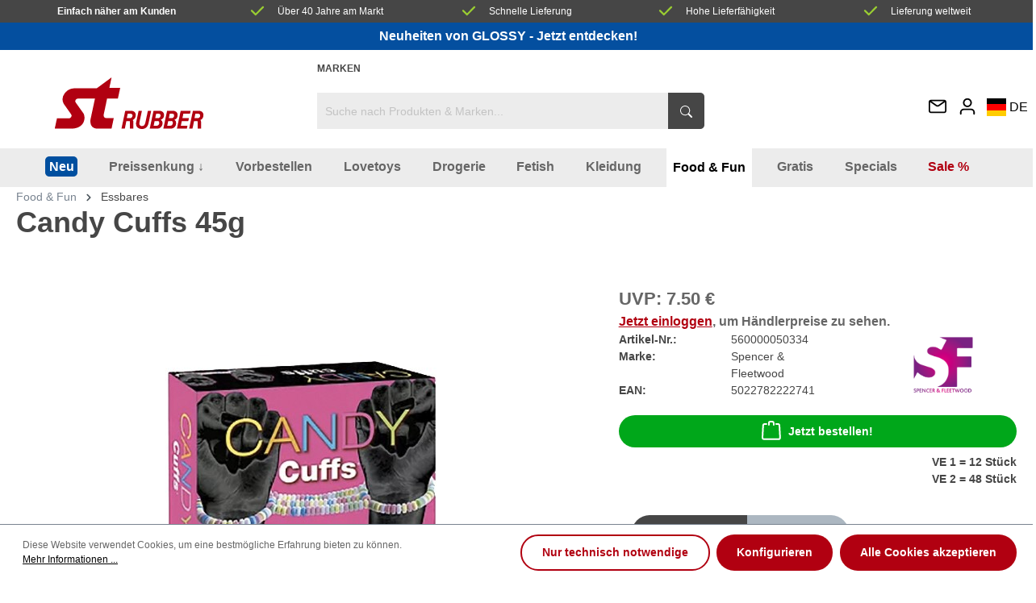

--- FILE ---
content_type: text/html; charset=UTF-8
request_url: https://www.strubbi.com/Food-Fun/Essbares/5289/Candy-Cuffs
body_size: 20717
content:

<!DOCTYPE html>

<html lang="de-DE"
      itemscope="itemscope"
      itemtype="https://schema.org/WebPage">

                            
    <head>
                                            <meta charset="utf-8">
            
                            <meta name="viewport"
                      content="width=device-width, initial-scale=1, shrink-to-fit=no">
            
                            <meta name="author"
                      content="">
                <meta name="robots"
                      content="index,follow">
                <meta name="revisit-after"
                      content="15 days">
                <meta name="keywords"
                      content="">
                <meta name="description"
                      content="Bonbon Candy Handfesseln">
            
                                            <meta property="og:type"
          content="product">
    <meta property="og:site_name"
          content="ST RUBBER Online Shop">
    <meta property="og:url"
          content="https://www.strubbi.com/Food-Fun/Essbares/5289/Candy-Cuffs">
    <meta property="og:title"
          content="Candy Cuffs 45g | 560000050334">

    <meta property="og:description"
          content="Bonbon Candy Handfesseln">
    <meta property="og:image"
          content="https://www.strubbi.com/media/70/5a/33/1633343030/560000050334blbbamdppd2q2.jpg">

            <meta property="product:brand"
              content="Spencer &amp; Fleetwood">
    
            <meta property="product:price:amount"
          content="4.6">
    <meta property="product:price:currency"
          content="EUR">
    <meta property="product:product_link"
          content="https://www.strubbi.com/Food-Fun/Essbares/5289/Candy-Cuffs">

    <meta name="twitter:card"
          content="product">
    <meta name="twitter:site"
          content="ST RUBBER Online Shop">
    <meta name="twitter:title"
          content="Candy Cuffs 45g | 560000050334">
    <meta name="twitter:description"
          content="Bonbon Candy Handfesseln">
    <meta name="twitter:image"
          content="https://www.strubbi.com/media/70/5a/33/1633343030/560000050334blbbamdppd2q2.jpg">

    
                            <meta itemprop="copyrightHolder"
                      content="ST RUBBER Online Shop">
                <meta itemprop="copyrightYear"
                      content="">
                <meta itemprop="isFamilyFriendly"
                      content="false">
                <meta itemprop="image"
                      content="https://www.strubbi.com/media/e0/dd/4f/1636663766/strubber-logo.svg">
            


                                                

                    <link rel="shortcut icon"
                  href="https://www.strubbi.com/media/8e/77/2d/1680246852/favicon.ico">
        
                                <link rel="apple-touch-icon"
                  sizes="180x180"
                  href="https://www.strubbi.com/media/e0/dd/4f/1636663766/strubber-logo.svg">
                    
            
    
    <link rel="canonical" href="https://www.strubbi.com/Food-Fun/Essbares/5289/Candy-Cuffs">

                    <title itemprop="name">Candy Cuffs 45g | 560000050334</title>
        
                                                                        <link rel="stylesheet"
                      href="https://www.strubbi.com/theme/076f39bd1e2dc5970a5fbdd66118ee58/css/all.css?1743585552">
                                    
                        <script>
        window.features = {"V6_5_0_0":true,"v6.5.0.0":true,"V6_6_0_0":false,"v6.6.0.0":false,"V6_7_0_0":false,"v6.7.0.0":false,"VUE3":false,"vue3":false,"JOIN_FILTER":false,"join.filter":false,"MEDIA_PATH":false,"media.path":false,"ES_MULTILINGUAL_INDEX":false,"es.multilingual.index":false,"STOCK_HANDLING":false,"stock.handling":false,"ASYNC_THEME_COMPILATION":false,"async.theme.compilation":false};
    </script>
        
                                            
            <script>
            window.dataLayer = window.dataLayer || [];
            function gtag() { dataLayer.push(arguments); }

            (() => {
                const analyticsStorageEnabled = document.cookie.split(';').some((item) => item.trim().includes('google-analytics-enabled=1'));
                const adsEnabled = document.cookie.split(';').some((item) => item.trim().includes('google-ads-enabled=1'));

                // Always set a default consent for consent mode v2
                gtag('consent', 'default', {
                    'ad_user_data': adsEnabled ? 'granted' : 'denied',
                    'ad_storage': adsEnabled ? 'granted' : 'denied',
                    'ad_personalization': adsEnabled ? 'granted' : 'denied',
                    'analytics_storage': analyticsStorageEnabled ? 'granted' : 'denied'
                });
            })();
        </script>
            
                            
            
                
                                    <script>
                    window.useDefaultCookieConsent = true;
                </script>
                    
                                <script>
                window.activeNavigationId = '9cfaac55eb724fff8957ab9d079c2744';
                window.router = {
                    'frontend.cart.offcanvas': '/checkout/offcanvas',
                    'frontend.cookie.offcanvas': '/cookie/offcanvas',
                    'frontend.checkout.finish.page': '/checkout/finish',
                    'frontend.checkout.info': '/widgets/checkout/info',
                    'frontend.menu.offcanvas': '/widgets/menu/offcanvas',
                    'frontend.cms.page': '/widgets/cms',
                    'frontend.cms.navigation.page': '/widgets/cms/navigation',
                    'frontend.account.addressbook': '/widgets/account/address-book',
                    'frontend.country.country-data': '/country/country-state-data',
                    'frontend.app-system.generate-token': '/app-system/Placeholder/generate-token',
                    };
                window.salesChannelId = '97e7a5cd6ad845b6b1671e333b7914d9';
            </script>
        
                                <script>
                
                window.breakpoints = {"xs":0,"sm":576,"md":768,"lg":992,"xl":1200};
            </script>
        
                                    <script>
                    window.customerLoggedInState = 0;

                    window.wishlistEnabled = 1;
                </script>
                    
                    <script src="https://www.strubbi.com/bundles/netzpgallery6/jquery-3.5.1.slim.min.js?1741874951"></script>

                            <script>
                window.themeAssetsPublicPath = 'https://www.strubbi.com/theme/9e0cea98a9dc4f0cbb75c93255246bf3/assets/';
            </script>
        
                                                                                                    <script type="text/javascript" src="https://www.strubbi.com/theme/076f39bd1e2dc5970a5fbdd66118ee58/js/all.js?1743585552" defer></script>
                                                        

                                            
            
            
            <script>window.maxiaListingVariants = {"cmsPageId":null,"ajaxUrl":"\/maxia-variants\/product","popupCloseIcon":"<span class=\"icon icon-x icon-sm\">\n            <svg xmlns=\"http:\/\/www.w3.org\/2000\/svg\" xmlns:xlink=\"http:\/\/www.w3.org\/1999\/xlink\" width=\"24\" height=\"24\" viewBox=\"0 0 24 24\"><defs><path d=\"m10.5858 12-7.293-7.2929c-.3904-.3905-.3904-1.0237 0-1.4142.3906-.3905 1.0238-.3905 1.4143 0L12 10.5858l7.2929-7.293c.3905-.3904 1.0237-.3904 1.4142 0 .3905.3906.3905 1.0238 0 1.4143L13.4142 12l7.293 7.2929c.3904.3905.3904 1.0237 0 1.4142-.3906.3905-1.0238.3905-1.4143 0L12 13.4142l-7.2929 7.293c-.3905.3904-1.0237.3904-1.4142 0-.3905-.3906-.3905-1.0238 0-1.4143L10.5858 12z\" id=\"icons-default-x\" \/><\/defs><use xlink:href=\"#icons-default-x\" fill=\"#758CA3\" fill-rule=\"evenodd\" \/><\/svg>\n    <\/span>","quickBuyDetailLink":true,"detailRedirectUrl":"\/maxia-variants\/redirect"};</script>
            </head>

    <body class="is-ctl-product is-act-index">

    	            <noscript class="noscript-main">
                
    <div role="alert"
         class="alert alert-info alert-has-icon">
                                                                        
                                                            <span class="icon icon-info">
                        <svg xmlns="http://www.w3.org/2000/svg" xmlns:xlink="http://www.w3.org/1999/xlink" width="24" height="24" viewBox="0 0 24 24"><defs><path d="M12 7c.5523 0 1 .4477 1 1s-.4477 1-1 1-1-.4477-1-1 .4477-1 1-1zm1 9c0 .5523-.4477 1-1 1s-1-.4477-1-1v-5c0-.5523.4477-1 1-1s1 .4477 1 1v5zm11-4c0 6.6274-5.3726 12-12 12S0 18.6274 0 12 5.3726 0 12 0s12 5.3726 12 12zM12 2C6.4772 2 2 6.4772 2 12s4.4772 10 10 10 10-4.4772 10-10S17.5228 2 12 2z" id="icons-default-info" /></defs><use xlink:href="#icons-default-info" fill="#758CA3" fill-rule="evenodd" /></svg>
        </span>
                                                        
                                    
                    <div class="alert-content-container">
                                                    
                                    <div class="alert-content">
                                                    Um unseren Shop in vollem Umfang nutzen zu können, empfehlen wir Ihnen Javascript in Ihrem Browser zu aktivieren.
                                            </div>
                
                                                                </div>
            </div>
            </noscript>
        

	
	<div class="feature-bar d-none d-md-block">
		<div class="container">
			<div class="feature-bar-columns d-grid">
                <div class="list-group-item d-flex">
                    <span>Einfach näher am Kunden</span>
                </div>

                <div class="list-group-item d-flex">
                   <svg xmlns="http://www.w3.org/2000/svg" xml:space="preserve" fill-rule="evenodd" stroke-linejoin="round" stroke-miterlimit="2" clip-rule="evenodd" viewBox="0 0 24 24" class="icon">
                        <path fill="currentColor" d="M3.504 9.736c-.39-.391-1.424-.267-1.814.123-.391.391-.788 1.458-.397 1.848l7 7c.39.391 1.024.391 1.414 0l13-13c.391-.39.07-1.266-.321-1.657-.39-.39-1.546-.636-1.936-.245L9.069 15.332 3.504 9.736Z"/>
                    </svg>
                    <span>Über 40 Jahre am Markt</span>
                </div>

                <div class="list-group-item d-flex">
                    <svg xmlns="http://www.w3.org/2000/svg" xml:space="preserve" fill-rule="evenodd" stroke-linejoin="round" stroke-miterlimit="2" clip-rule="evenodd" viewBox="0 0 24 24" class="icon">
                        <path fill="currentColor" d="M3.504 9.736c-.39-.391-1.424-.267-1.814.123-.391.391-.788 1.458-.397 1.848l7 7c.39.391 1.024.391 1.414 0l13-13c.391-.39.07-1.266-.321-1.657-.39-.39-1.546-.636-1.936-.245L9.069 15.332 3.504 9.736Z"/>
                    </svg>
                    <span>Schnelle Lieferung</span>
                </div>

                <div class="list-group-item d-flex">
                    <svg xmlns="http://www.w3.org/2000/svg" xml:space="preserve" fill-rule="evenodd" stroke-linejoin="round" stroke-miterlimit="2" clip-rule="evenodd" viewBox="0 0 24 24" class="icon">
                        <path fill="currentColor" d="M3.504 9.736c-.39-.391-1.424-.267-1.814.123-.391.391-.788 1.458-.397 1.848l7 7c.39.391 1.024.391 1.414 0l13-13c.391-.39.07-1.266-.321-1.657-.39-.39-1.546-.636-1.936-.245L9.069 15.332 3.504 9.736Z"/>
                    </svg>
                    <span>Hohe Lieferfähigkeit</span>
                </div>

                <div class="list-group-item d-flex">
                    <svg xmlns="http://www.w3.org/2000/svg" xml:space="preserve" fill-rule="evenodd" stroke-linejoin="round" stroke-miterlimit="2" clip-rule="evenodd" viewBox="0 0 24 24" class="icon">
                        <path fill="currentColor" d="M3.504 9.736c-.39-.391-1.424-.267-1.814.123-.391.391-.788 1.458-.397 1.848l7 7c.39.391 1.024.391 1.414 0l13-13c.391-.39.07-1.266-.321-1.657-.39-.39-1.546-.636-1.936-.245L9.069 15.332 3.504 9.736Z"/>
                    </svg>
                                        <span>Lieferung weltweit</span>
                </div>
            </div>
		</div>
	</div>

	<div class="header-complete">
		            <div class="swag-custom-notification-banner"
     data-hide-on-click-container
     style="
         background-color: #044f9f;
         color: #ffffff
     ">

            <span class="swag-custom-notification-banner-text">
            <a href="https://www.strubbi.com/Neu/Dezember-2025/Kleidung/?manufacturer=0191d6901b76732782cb8a88a88730bf&amp;order=zuletzt-hinzugefugt&amp;p=1">Neuheiten von GLOSSY - Jetzt entdecken!</a>

        </span>
    
    </div>

    
                <header class="header-main">
                                    <div class="container">
                                        <div class="row special-menu justify-content-between ">
                <div class="col-5 col-sm-4 col-xl-3"></div>
                <div class="special-menu-items col-12 col-sm-auto col-xl-6">
                                                                                                                            
                                <a class="top-bar-list-item"
                                    href="/all-brands"
                                    title="Marken">Marken</a>
                                                                                        </div>
                <div class="col-7 col-sm-4 col-xl-2"></div>
            </div>
    
            <div class="row justify-content-between header-row">
                            <div class="header-logo-col col-5 col-sm-4 col-xl-3">
                        <div class="header-logo-main">
                    <a class="header-logo-main-link"
               href="/"
               title="Zur Startseite gehen">
                                    <picture class="header-logo-picture">
                                                                                
                                                                            
                                                                                    <img src="https://www.strubbi.com/media/e0/dd/4f/1636663766/strubber-logo.svg"
                                     alt="Zur Startseite gehen"
                                     class="img-fluid header-logo-main-img">
                                                                        </picture>
                            </a>
            </div>
                </div>
            
                            <div class="col-12 order-2 col-md-auto col-xl-6 order-md-1 header-search-col d-md-block">
                            
    <div class="header-search">
        <form action="/search"
            method="get"
            data-search-form="true"
            data-url="/suggest?search="
            class="header-search-form">
                            <div class="input-group">
                                            <input type="search"
                                name="search"
                                class="form-control header-search-input"
                                autocomplete="off"
                                autocapitalize="off"
                                placeholder="Suche nach Produkten &amp; Marken..."
                                aria-label="Suche nach Produkten &amp; Marken..."
                                value=""
                        >
                    
                                            <div class="input-group-append">
                            <button type="submit"
                                class="btn header-search-btn"
                                aria-label="Suchen">
                                <span class="header-search-icon">
                                    <svg xmlns="http://www.w3.org/2000/svg" width="16" height="16" fill="currentColor" class="icon bi bi-search" viewBox="0 0 16 16">
                                        <path d="M11.742 10.344a6.5 6.5 0 1 0-1.397 1.398h-.001q.044.06.098.115l3.85 3.85a1 1 0 0 0 1.415-1.414l-3.85-3.85a1 1 0 0 0-.115-.1zM12 6.5a5.5 5.5 0 1 1-11 0 5.5 5.5 0 0 1 11 0"/>
                                    </svg>
                                </span>
                            </button>
                        </div>
                                    </div>
                    </form>
    </div>
                </div>
            
                            <div class="d-flex justify-content-end col-7 col-sm-4 col-xl-2 order-1 header-actions-col">
                    <div class="row no-gutters flex-nowrap align-items-center justify-content-end">

                                                    <div class="col-auto d-none">
                                <div class="search-toggle">
                                    <button class="btn header-actions-btn search-toggle-btn js-search-toggle-btn collapsed"
                                            type="button"
                                            data-bs-toggle="collapse"
                                            data-bs-target="#searchCollapse"
                                            aria-expanded="false"
                                            aria-controls="searchCollapse"
                                            aria-label="Suchen">
                                                <span class="icon icon-search">
                        <svg xmlns="http://www.w3.org/2000/svg" xmlns:xlink="http://www.w3.org/1999/xlink" width="24" height="24" viewBox="0 0 24 24"><defs><path d="M10.0944 16.3199 4.707 21.707c-.3905.3905-1.0237.3905-1.4142 0-.3905-.3905-.3905-1.0237 0-1.4142L8.68 14.9056C7.6271 13.551 7 11.8487 7 10c0-4.4183 3.5817-8 8-8s8 3.5817 8 8-3.5817 8-8 8c-1.8487 0-3.551-.627-4.9056-1.6801zM15 16c3.3137 0 6-2.6863 6-6s-2.6863-6-6-6-6 2.6863-6 6 2.6863 6 6 6z" id="icons-default-search" /></defs><use xlink:href="#icons-default-search" fill="#758CA3" fill-rule="evenodd" /></svg>
        </span>
                                        </button>
                                </div>
                            </div>
                        
                        
                                                                                    <div class="col-auto p-0">
                                    <a href="https://www.strubbi.com/News/" class="blog-link header-actions-btn" title="Mitteilungen" >
                                                <span class="icon icon-envelope">
                        <svg xmlns="http://www.w3.org/2000/svg" xmlns:xlink="http://www.w3.org/1999/xlink" width="24" height="24" viewBox="0 0 24 24"><defs><path d="m3.7438 5 7.1093 4.9765a2 2 0 0 0 2.2938 0L20.2562 5H3.7438zM22 6.2207l-7.7062 5.3943a4 4 0 0 1-4.5876 0L2 6.2207V18c0 .5523.4477 1 1 1h18c.5523 0 1-.4477 1-1V6.2207zM3 3h18c1.6569 0 3 1.3431 3 3v12c0 1.6569-1.3431 3-3 3H3c-1.6569 0-3-1.3431-3-3V6c0-1.6569 1.3431-3 3-3z" id="icons-default-envelope" /></defs><use xlink:href="#icons-default-envelope" fill="#758CA3" fill-rule="evenodd" /></svg>
        </span>
                                        </a>
                                </div>
                                                        <div class="col-auto p-0">
                                <div class="account-menu">
                                        <div class="dropdown">
                    <button class="btn account-menu-btn header-actions-btn"
                    type="button"
                    id="accountWidget"
                                                                data-offcanvas-account-menu="true"
                                        data-bs-toggle="dropdown"
                    aria-haspopup="true"
                    aria-expanded="false"
                    aria-label="Ihr Konto"
                    title="Ihr Konto">
                        <span class="icon icon-avatar">
                        <svg xmlns="http://www.w3.org/2000/svg" xmlns:xlink="http://www.w3.org/1999/xlink" width="24" height="24" viewBox="0 0 24 24"><defs><path d="M12 3C9.7909 3 8 4.7909 8 7c0 2.2091 1.7909 4 4 4 2.2091 0 4-1.7909 4-4 0-2.2091-1.7909-4-4-4zm0-2c3.3137 0 6 2.6863 6 6s-2.6863 6-6 6-6-2.6863-6-6 2.6863-6 6-6zM4 22.099c0 .5523-.4477 1-1 1s-1-.4477-1-1V20c0-2.7614 2.2386-5 5-5h10.0007c2.7614 0 5 2.2386 5 5v2.099c0 .5523-.4477 1-1 1s-1-.4477-1-1V20c0-1.6569-1.3431-3-3-3H7c-1.6569 0-3 1.3431-3 3v2.099z" id="icons-default-avatar" /></defs><use xlink:href="#icons-default-avatar" fill="#758CA3" fill-rule="evenodd" /></svg>
        </span>
                </button>
        
                    <div class="dropdown-menu dropdown-menu-end account-menu-dropdown js-account-menu-dropdown"
                 aria-labelledby="accountWidget">
                

        
            <div class="offcanvas-header">
                            <button class="btn btn-light offcanvas-close js-offcanvas-close">
                                                    <span class="icon icon-x icon-sm">
                        <svg xmlns="http://www.w3.org/2000/svg" xmlns:xlink="http://www.w3.org/1999/xlink" width="24" height="24" viewBox="0 0 24 24"><defs><path d="m10.5858 12-7.293-7.2929c-.3904-.3905-.3904-1.0237 0-1.4142.3906-.3905 1.0238-.3905 1.4143 0L12 10.5858l7.2929-7.293c.3905-.3904 1.0237-.3904 1.4142 0 .3905.3906.3905 1.0238 0 1.4143L13.4142 12l7.293 7.2929c.3904.3905.3904 1.0237 0 1.4142-.3906.3905-1.0238.3905-1.4143 0L12 13.4142l-7.2929 7.293c-.3905.3904-1.0237.3904-1.4142 0-.3905-.3906-.3905-1.0238 0-1.4143L10.5858 12z" id="icons-default-x" /></defs><use xlink:href="#icons-default-x" fill="#758CA3" fill-rule="evenodd" /></svg>
        </span>
                        
                                            Menü schließen
                                    </button>
                    </div>
    
            <div class="offcanvas-body">
                <div class="account-menu">
                                    <div class="dropdown-header account-menu-header">
                    Ihr Konto
                </div>
                    
                                    <div class="account-menu-login">
                    <a href="/account/login"
                       title="Anmelden"
                       class="login-link btn btn-primary account-menu-login-button">
                        Anmelden
                    </a>
                </div>
                <div class="account-menu-register">
                    <a href="/account/login"
                        title="Registrieren"
                        class="btn btn-primary account-menu-register-button">
                        <span>Registrieren</span>
                    </a>
                </div>
                    
                    <div class="account-menu-links">
                    <div class="header-account-menu">
        <div class="card account-menu-inner">
                                        
                
                                                </div>
    </div>
            </div>
            </div>
        </div>
                </div>
            </div>
                                </div>
                            </div>
                        
                                        
                                                    <div class="col-auto p-0">
                                                
            <div class="top-bar-nav-item top-bar-language">
                            <form method="post"
                      action="/checkout/language"
                      class="language-form"
                      data-form-auto-submit="true">

                                
    <div class="languages-menu dropdown">
        <button class="dropdown-toggle top-bar-nav-btn d-grid"
                type="button"
                id="languagesDropdown-top-bar"
                data-bs-toggle="dropdown"
                aria-haspopup="true"
                aria-expanded="false">
            <div class="top-bar-list-icon language-flag country-de language-de"></div><div class="language-name">
                                    DE
                            </div>
        </button>
                    <div class="top-bar-lists dropdown-menu dropdown-menu-right"
                aria-labelledby="languagesDropdown-top-bar">
                                        <div class="top-bar-list-item dropdown-item item-checked"
                                title="">

                                                                                                                                                            <label class="top-bar-list-label d-grid"
                                        for="top-bar-2fbb5fe2e29a4d70aa5854ce7ce3e20b">
                                    <input id="top-bar-2fbb5fe2e29a4d70aa5854ce7ce3e20b"
                                            class="top-bar-list-radio"
                                            value="2fbb5fe2e29a4d70aa5854ce7ce3e20b"
                                            name="languageId"
                                            type="radio"
                                         checked>
                                    <div class="top-bar-list-icon language-flag country-de language-de"></div><div class="language-name">
                                                                                    DE
                                                                            </div>
                                </label>
                                                    </div>
                                        <div class="top-bar-list-item dropdown-item"
                                title="">

                                                                                                                                                            <label class="top-bar-list-label d-grid"
                                        for="top-bar-39e05f8009d0444e976c63ec3fc96e16">
                                    <input id="top-bar-39e05f8009d0444e976c63ec3fc96e16"
                                            class="top-bar-list-radio"
                                            value="39e05f8009d0444e976c63ec3fc96e16"
                                            name="languageId"
                                            type="radio"
                                        >
                                    <div class="top-bar-list-icon language-flag country-en language-gb"></div><div class="language-name">
                                                                                    EN
                                                                            </div>
                                </label>
                                                    </div>
                                        <div class="top-bar-list-item dropdown-item"
                                title="">

                                                                                                                                                            <label class="top-bar-list-label d-grid"
                                        for="top-bar-ffae2ddb3876448eba1e03bb40622ade">
                                    <input id="top-bar-ffae2ddb3876448eba1e03bb40622ade"
                                            class="top-bar-list-radio"
                                            value="ffae2ddb3876448eba1e03bb40622ade"
                                            name="languageId"
                                            type="radio"
                                        >
                                    <div class="top-bar-list-icon language-flag country-fr language-fr"></div><div class="language-name">
                                                                                    FR
                                                                            </div>
                                </label>
                                                    </div>
                                        <div class="top-bar-list-item dropdown-item"
                                title="">

                                                                                                                                                            <label class="top-bar-list-label d-grid"
                                        for="top-bar-f941e5253f254faeaca1a26ededfad98">
                                    <input id="top-bar-f941e5253f254faeaca1a26ededfad98"
                                            class="top-bar-list-radio"
                                            value="f941e5253f254faeaca1a26ededfad98"
                                            name="languageId"
                                            type="radio"
                                        >
                                    <div class="top-bar-list-icon language-flag country-it language-it"></div><div class="language-name">
                                                                                    IT
                                                                            </div>
                                </label>
                                                    </div>
                                        <div class="top-bar-list-item dropdown-item"
                                title="">

                                                                                                                                                            <label class="top-bar-list-label d-grid"
                                        for="top-bar-eefd3a5984a54b129237e9fb14e6d054">
                                    <input id="top-bar-eefd3a5984a54b129237e9fb14e6d054"
                                            class="top-bar-list-radio"
                                            value="eefd3a5984a54b129237e9fb14e6d054"
                                            name="languageId"
                                            type="radio"
                                        >
                                    <div class="top-bar-list-icon language-flag country-es language-es"></div><div class="language-name">
                                                                                    ES
                                                                            </div>
                                </label>
                                                    </div>
                            </div>
            </div>

    <input name="redirectTo" type="hidden" value="frontend.detail.page"/>

            <input name="redirectParameters[_httpCache]" type="hidden" value="1">
            <input name="redirectParameters[productId]" type="hidden" value="a4a63c2762b64395ad9a5cb27fc64651">
                    </form>
                    </div>
                                </div>
                        
						                                                    <div class="col d-block d-xl-none col-menu">
                                <div class="menu-button">
                                                                            <button class="btn nav-main-toggle-btn header-actions-btn"
                                                type="button"
                                                data-offcanvas-menu="true"
												data-offcanvas-menu-options="{&quot;position&quot;:&quot;right&quot;}"
                                                aria-label="Menü">
                                                                                                    <span class="icon icon-stack">
                        <svg xmlns="http://www.w3.org/2000/svg" xmlns:xlink="http://www.w3.org/1999/xlink" width="24" height="24" viewBox="0 0 24 24"><defs><path d="M3 13c-.5523 0-1-.4477-1-1s.4477-1 1-1h18c.5523 0 1 .4477 1 1s-.4477 1-1 1H3zm0-7c-.5523 0-1-.4477-1-1s.4477-1 1-1h18c.5523 0 1 .4477 1 1s-.4477 1-1 1H3zm0 14c-.5523 0-1-.4477-1-1s.4477-1 1-1h18c.5523 0 1 .4477 1 1s-.4477 1-1 1H3z" id="icons-default-stack" /></defs><use xlink:href="#icons-default-stack" fill="#758CA3" fill-rule="evenodd" /></svg>
        </span>
                                                                                        </button>
                                                                    </div>
                            </div>
                        					</div>     
				</div>
			        </div>
                        </div>
                            </header>
        

		            <div class="nav-main">
                                        <div class="main-navigation"
         id="mainNavigation"
         data-flyout-menu="true">
                    <div class="container">
                                    <nav class="nav main-navigation-menu"
                        itemscope="itemscope"
                        itemtype="http://schema.org/SiteNavigationElement">
                        
                        
                                                                                                               <a class="nav-link main-navigation-link neu"
                        href="https://www.strubbi.com/Neu/"
                        itemprop="url"
                        data-flyout-menu-trigger="9f8be2e0a98a43fc9a0c017a8b12366b"                                                title="Neu">
                            <div class="main-navigation-link-text">
                                <span itemprop="name">Neu</span>
                            </div>
                    </a>
                                                                                                            <a class="nav-link main-navigation-link"
                        href="https://www.strubbi.com/Preissenkung/"
                        itemprop="url"
                        data-flyout-menu-trigger="6afc5912c03442c1ba6706ab9f89d857"                                                title="Preissenkung ↓">
                            <div class="main-navigation-link-text">
                                <span itemprop="name">Preissenkung ↓</span>
                            </div>
                    </a>
                                                                                                            <a class="nav-link main-navigation-link"
                        href="https://www.strubbi.com/Vorbestellen/"
                        itemprop="url"
                        data-flyout-menu-trigger="205fb249d85f49b0852d5e930913ce4b"                                                title="Vorbestellen">
                            <div class="main-navigation-link-text">
                                <span itemprop="name">Vorbestellen</span>
                            </div>
                    </a>
                                                                                                            <a class="nav-link main-navigation-link"
                        href="https://www.strubbi.com/Lovetoys/"
                        itemprop="url"
                        data-flyout-menu-trigger="06e8b7023f04441488076524a30363f5"                                                title="Lovetoys">
                            <div class="main-navigation-link-text">
                                <span itemprop="name">Lovetoys</span>
                            </div>
                    </a>
                                                                                                            <a class="nav-link main-navigation-link"
                        href="https://www.strubbi.com/Drogerie/"
                        itemprop="url"
                        data-flyout-menu-trigger="d61e4751e8804119a449d90ba0d717ed"                                                title="Drogerie">
                            <div class="main-navigation-link-text">
                                <span itemprop="name">Drogerie</span>
                            </div>
                    </a>
                                                                                                            <a class="nav-link main-navigation-link"
                        href="https://www.strubbi.com/Fetish/"
                        itemprop="url"
                        data-flyout-menu-trigger="55c91e7cc54c4b42b32e2ec2ff470466"                                                title="Fetish">
                            <div class="main-navigation-link-text">
                                <span itemprop="name">Fetish</span>
                            </div>
                    </a>
                                                                                                            <a class="nav-link main-navigation-link"
                        href="https://www.strubbi.com/Kleidung/"
                        itemprop="url"
                        data-flyout-menu-trigger="d9fed6add32c483a9cbb24bc306257a5"                                                title="Kleidung">
                            <div class="main-navigation-link-text">
                                <span itemprop="name">Kleidung</span>
                            </div>
                    </a>
                                                                                                            <a class="nav-link main-navigation-link active"
                        href="https://www.strubbi.com/Food-Fun/"
                        itemprop="url"
                        data-flyout-menu-trigger="31bb9c07212a4119bfbd32abccabf6a5"                                                title="Food &amp; Fun">
                            <div class="main-navigation-link-text">
                                <span itemprop="name">Food &amp; Fun</span>
                            </div>
                    </a>
                                                                                                            <a class="nav-link main-navigation-link"
                        href="https://www.strubbi.com/Gratis/"
                        itemprop="url"
                        data-flyout-menu-trigger="0183faf0ec0c44fe8b0688f89102cc12"                                                title="Gratis">
                            <div class="main-navigation-link-text">
                                <span itemprop="name">Gratis</span>
                            </div>
                    </a>
                                                                                                            <a class="nav-link main-navigation-link"
                        href="https://www.strubbi.com/Specials/"
                        itemprop="url"
                        data-flyout-menu-trigger="8630f214f10147a3896eb2426ff899ba"                                                title="Specials">
                            <div class="main-navigation-link-text">
                                <span itemprop="name">Specials</span>
                            </div>
                    </a>
                                                                                                            <a class="nav-link main-navigation-link sale
                        "
                        href="https://www.strubbi.com/Sale/"
                        itemprop="url"
                        data-flyout-menu-trigger="257ceaa5bb76429faf08fc9226d766c0"                                                title="Sale %">
                            <div class="main-navigation-link-text">
                                <span itemprop="name">Sale %</span>
                            </div>
                    </a>
                                                        </nav>
                            </div>
        
                                                                                                                                                                                                                                                                                                                                                                                                                                                                                                                                                                                                                                                                                                                                                                
                                                <div class="navigation-flyouts">
                                                                                                                                                                <div class="navigation-flyout"
                                             data-flyout-menu-id="9f8be2e0a98a43fc9a0c017a8b12366b">
                                            <div class="container">
                                                                                                                
            <div class="row navigation-flyout-content">
                <div class="col">
        <div class="navigation-flyout-categories">
                                        	
					
	
	<div class="navigation-flyout-categories is-level-0">
											
							<div class="navigation-flyout-col">
																		<a class="nav-item nav-link navigation-flyout-link is-level-0" href="https://www.strubbi.com/Neu/Januar-2026/" itemprop="url"  title="Januar 2026">
								<span itemprop="name">Januar 2026</span>
																																																																								<span class="badge badge-new">Neu</span>
																																										</a>
											
											                                                    	
		
	
	<div class="navigation-flyout-categories is-level-1">
											
							<div class="navigation-flyout-col">
																		<a class="nav-item nav-link navigation-flyout-link is-level-1" href="https://www.strubbi.com/Neu/Januar-2026/Lovetoys/" itemprop="url"  title="Lovetoys">
								<span itemprop="name">Lovetoys</span>
																																																																																															</a>
											
											                                                    	
		
	
	<div class="navigation-flyout-categories is-level-2">
			</div>
                                            
									</div>
														
							<div class="navigation-flyout-col">
																		<a class="nav-item nav-link navigation-flyout-link is-level-1" href="https://www.strubbi.com/Neu/Januar-2026/Drogerie/" itemprop="url"  title="Drogerie">
								<span itemprop="name">Drogerie</span>
																																																																																															</a>
											
											                                                    	
		
	
	<div class="navigation-flyout-categories is-level-2">
			</div>
                                            
									</div>
						</div>
                                            
									</div>
														
							<div class="navigation-flyout-col">
																		<a class="nav-item nav-link navigation-flyout-link is-level-0" href="https://www.strubbi.com/Neu/Dezember-2025/" itemprop="url"  title="Dezember 2025">
								<span itemprop="name">Dezember 2025</span>
																																																																								<span class="badge badge-new">Neu</span>
																																										</a>
											
											                                                    	
		
	
	<div class="navigation-flyout-categories is-level-1">
											
							<div class="navigation-flyout-col">
																		<a class="nav-item nav-link navigation-flyout-link is-level-1" href="https://www.strubbi.com/Neu/Dezember-2025/Kleidung/" itemprop="url"  title="Kleidung">
								<span itemprop="name">Kleidung</span>
																																																																																															</a>
											
											                                                    	
		
	
	<div class="navigation-flyout-categories is-level-2">
			</div>
                                            
									</div>
						</div>
                                            
									</div>
														
							<div class="navigation-flyout-col">
																		<a class="nav-item nav-link navigation-flyout-link is-level-0" href="https://www.strubbi.com/Neu/November-2025/" itemprop="url"  title="November 2025">
								<span itemprop="name">November 2025</span>
																																																																								<span class="badge badge-new">Neu</span>
																																										</a>
											
											                                                    	
		
	
	<div class="navigation-flyout-categories is-level-1">
											
							<div class="navigation-flyout-col">
																		<a class="nav-item nav-link navigation-flyout-link is-level-1" href="https://www.strubbi.com/Neu/November-2025/Lovetoys/" itemprop="url"  title="Lovetoys">
								<span itemprop="name">Lovetoys</span>
																																																																																															</a>
											
											                                                    	
		
	
	<div class="navigation-flyout-categories is-level-2">
			</div>
                                            
									</div>
														
							<div class="navigation-flyout-col">
																		<a class="nav-item nav-link navigation-flyout-link is-level-1" href="https://www.strubbi.com/Neu/November-2025/Drogerie/" itemprop="url"  title="Drogerie">
								<span itemprop="name">Drogerie</span>
																																																																																															</a>
											
											                                                    	
		
	
	<div class="navigation-flyout-categories is-level-2">
			</div>
                                            
									</div>
						</div>
                                            
									</div>
														
							<div class="navigation-flyout-col">
																		<a class="nav-item nav-link navigation-flyout-link is-level-0" href="https://www.strubbi.com/Neu/Oktober-2025/" itemprop="url"  title="Oktober 2025">
								<span itemprop="name">Oktober 2025</span>
																																																																								<span class="badge badge-new">Neu</span>
																																										</a>
											
											                                                    	
		
	
	<div class="navigation-flyout-categories is-level-1">
											
							<div class="navigation-flyout-col">
																		<a class="nav-item nav-link navigation-flyout-link is-level-1" href="https://www.strubbi.com/Neu/Oktober-2025/Lovetoys/" itemprop="url"  title="Lovetoys">
								<span itemprop="name">Lovetoys</span>
																																																																																															</a>
											
											                                                    	
		
	
	<div class="navigation-flyout-categories is-level-2">
			</div>
                                            
									</div>
														
							<div class="navigation-flyout-col">
																		<a class="nav-item nav-link navigation-flyout-link is-level-1" href="https://www.strubbi.com/Neu/Oktober-2025/Drogerie/" itemprop="url"  title="Drogerie">
								<span itemprop="name">Drogerie</span>
																																																																																															</a>
											
											                                                    	
		
	
	<div class="navigation-flyout-categories is-level-2">
			</div>
                                            
									</div>
						</div>
                                            
									</div>
														
							<div class="navigation-flyout-col">
																		<a class="nav-item nav-link navigation-flyout-link is-level-0" href="https://www.strubbi.com/Neu/September-2025/" itemprop="url"  title="September 2025">
								<span itemprop="name">September 2025</span>
																																																																								<span class="badge badge-new">Neu</span>
																																										</a>
											
											                                                    	
		
	
	<div class="navigation-flyout-categories is-level-1">
											
							<div class="navigation-flyout-col">
																		<a class="nav-item nav-link navigation-flyout-link is-level-1" href="https://www.strubbi.com/Neu/September-2025/Kleidung/" itemprop="url"  title="Kleidung">
								<span itemprop="name">Kleidung</span>
																																																																																															</a>
											
											                                                    	
		
	
	<div class="navigation-flyout-categories is-level-2">
			</div>
                                            
									</div>
						</div>
                                            
									</div>
														
							<div class="navigation-flyout-col">
																		<a class="nav-item nav-link navigation-flyout-link is-level-0" href="https://www.strubbi.com/Neu/August-2025/" itemprop="url"  title="August 2025">
								<span itemprop="name">August 2025</span>
																																																																								<span class="badge badge-new">Neu</span>
																																										</a>
											
											                                                    	
		
	
	<div class="navigation-flyout-categories is-level-1">
											
							<div class="navigation-flyout-col">
																		<a class="nav-item nav-link navigation-flyout-link is-level-1" href="https://www.strubbi.com/Neu/August-2025/Lovetoys/" itemprop="url"  title="Lovetoys">
								<span itemprop="name">Lovetoys</span>
																																																																																															</a>
											
											                                                    	
		
	
	<div class="navigation-flyout-categories is-level-2">
			</div>
                                            
									</div>
														
							<div class="navigation-flyout-col">
																		<a class="nav-item nav-link navigation-flyout-link is-level-1" href="https://www.strubbi.com/Neu/August-2025/Drogerie/" itemprop="url"  title="Drogerie">
								<span itemprop="name">Drogerie</span>
																																																																																															</a>
											
											                                                    	
		
	
	<div class="navigation-flyout-categories is-level-2">
			</div>
                                            
									</div>
						</div>
                                            
									</div>
														
							<div class="navigation-flyout-col">
																		<a class="nav-item nav-link navigation-flyout-link is-level-0" href="https://www.strubbi.com/Neu/Juli-2025/" itemprop="url"  title="Juli 2025">
								<span itemprop="name">Juli 2025</span>
																																																																								<span class="badge badge-new">Neu</span>
																																										</a>
											
											                                                    	
		
	
	<div class="navigation-flyout-categories is-level-1">
											
							<div class="navigation-flyout-col">
																		<a class="nav-item nav-link navigation-flyout-link is-level-1" href="https://www.strubbi.com/Neu/Juli-2025/Drogerie/" itemprop="url"  title="Drogerie">
								<span itemprop="name">Drogerie</span>
																																																																																															</a>
											
											                                                    	
		
	
	<div class="navigation-flyout-categories is-level-2">
			</div>
                                            
									</div>
														
							<div class="navigation-flyout-col">
																		<a class="nav-item nav-link navigation-flyout-link is-level-1" href="https://www.strubbi.com/Neu/Juli-2025/Fetish/" itemprop="url"  title="Fetish">
								<span itemprop="name">Fetish</span>
																																																																																															</a>
											
											                                                    	
		
	
	<div class="navigation-flyout-categories is-level-2">
			</div>
                                            
									</div>
						</div>
                                            
									</div>
														
							<div class="navigation-flyout-col">
																		<a class="nav-item nav-link navigation-flyout-link is-level-0" href="https://www.strubbi.com/Neu/Juni-2025/" itemprop="url"  title="Juni 2025">
								<span itemprop="name">Juni 2025</span>
																																																																								<span class="badge badge-new">Neu</span>
																																										</a>
											
											                                                    	
		
	
	<div class="navigation-flyout-categories is-level-1">
											
							<div class="navigation-flyout-col">
																		<a class="nav-item nav-link navigation-flyout-link is-level-1" href="https://www.strubbi.com/Neu/Juni-2025/Drogerie/" itemprop="url"  title="Drogerie">
								<span itemprop="name">Drogerie</span>
																																																																																															</a>
											
											                                                    	
		
	
	<div class="navigation-flyout-categories is-level-2">
			</div>
                                            
									</div>
						</div>
                                            
									</div>
														
							<div class="navigation-flyout-col">
																		<a class="nav-item nav-link navigation-flyout-link is-level-0" href="https://www.strubbi.com/Neu/Mai-2025/" itemprop="url"  title="Mai 2025">
								<span itemprop="name">Mai 2025</span>
																																																																								<span class="badge badge-new">Neu</span>
																																										</a>
											
											                                                    	
		
	
	<div class="navigation-flyout-categories is-level-1">
											
							<div class="navigation-flyout-col">
																		<a class="nav-item nav-link navigation-flyout-link is-level-1" href="https://www.strubbi.com/Neu/Mai-2025/Fetish/" itemprop="url"  title="Fetish">
								<span itemprop="name">Fetish</span>
																																																																																															</a>
											
											                                                    	
		
	
	<div class="navigation-flyout-categories is-level-2">
			</div>
                                            
									</div>
														
							<div class="navigation-flyout-col">
																		<a class="nav-item nav-link navigation-flyout-link is-level-1" href="https://www.strubbi.com/Neu/Mai-2025/Food-Fun/" itemprop="url"  title="Food &amp; Fun">
								<span itemprop="name">Food &amp; Fun</span>
																																																																																															</a>
											
											                                                    	
		
	
	<div class="navigation-flyout-categories is-level-2">
			</div>
                                            
									</div>
						</div>
                                            
									</div>
														
							<div class="navigation-flyout-col">
																		<a class="nav-item nav-link navigation-flyout-link is-level-0" href="https://www.strubbi.com/Neu/April-2025/" itemprop="url"  title="April 2025">
								<span itemprop="name">April 2025</span>
																																																																								<span class="badge badge-new">Neu</span>
																																										</a>
											
											                                                    	
		
	
	<div class="navigation-flyout-categories is-level-1">
											
							<div class="navigation-flyout-col">
																		<a class="nav-item nav-link navigation-flyout-link is-level-1" href="https://www.strubbi.com/Neu/April-2025/Lovetoys/" itemprop="url"  title="Lovetoys">
								<span itemprop="name">Lovetoys</span>
																																																																																															</a>
											
											                                                    	
		
	
	<div class="navigation-flyout-categories is-level-2">
			</div>
                                            
									</div>
														
							<div class="navigation-flyout-col">
																		<a class="nav-item nav-link navigation-flyout-link is-level-1" href="https://www.strubbi.com/Neu/April-2025/Fetish/" itemprop="url"  title="Fetish">
								<span itemprop="name">Fetish</span>
																																																																																															</a>
											
											                                                    	
		
	
	<div class="navigation-flyout-categories is-level-2">
			</div>
                                            
									</div>
						</div>
                                            
									</div>
														
							<div class="navigation-flyout-col">
																		<a class="nav-item nav-link navigation-flyout-link is-level-0" href="https://www.strubbi.com/Neu/Maerz-2025/" itemprop="url"  title="März 2025">
								<span itemprop="name">März 2025</span>
																																																																								<span class="badge badge-new">Neu</span>
																																										</a>
											
											                                                    	
		
	
	<div class="navigation-flyout-categories is-level-1">
											
							<div class="navigation-flyout-col">
																		<a class="nav-item nav-link navigation-flyout-link is-level-1" href="https://www.strubbi.com/Neu/Maerz-2025/Food-Fun/" itemprop="url"  title="Food &amp; Fun">
								<span itemprop="name">Food &amp; Fun</span>
																																																																																															</a>
											
											                                                    	
		
	
	<div class="navigation-flyout-categories is-level-2">
			</div>
                                            
									</div>
						</div>
                                            
									</div>
														
							<div class="navigation-flyout-col">
																		<a class="nav-item nav-link navigation-flyout-link is-level-0" href="https://www.strubbi.com/Neu/Februar-2025/" itemprop="url"  title="Februar 2025">
								<span itemprop="name">Februar 2025</span>
																																																																								<span class="badge badge-new">Neu</span>
																																										</a>
											
											                                                    	
		
	
	<div class="navigation-flyout-categories is-level-1">
											
							<div class="navigation-flyout-col">
																		<a class="nav-item nav-link navigation-flyout-link is-level-1" href="https://www.strubbi.com/Neu/Februar-2025/Kleidung/" itemprop="url"  title="Kleidung">
								<span itemprop="name">Kleidung</span>
																																																																																															</a>
											
											                                                    	
		
	
	<div class="navigation-flyout-categories is-level-2">
			</div>
                                            
									</div>
						</div>
                                            
									</div>
														
							<div class="navigation-flyout-col">
																		<a class="nav-item nav-link navigation-flyout-link is-level-0" href="https://www.strubbi.com/Neu/Januar-2025/" itemprop="url"  title="Januar 2025">
								<span itemprop="name">Januar 2025</span>
																																																																								<span class="badge badge-new">Neu</span>
																																										</a>
											
											                                                    	
		
	
	<div class="navigation-flyout-categories is-level-1">
											
							<div class="navigation-flyout-col">
																		<a class="nav-item nav-link navigation-flyout-link is-level-1" href="https://www.strubbi.com/Neu/Januar-2025/Lovetoys/" itemprop="url"  title="Lovetoys">
								<span itemprop="name">Lovetoys</span>
																																																																																															</a>
											
											                                                    	
		
	
	<div class="navigation-flyout-categories is-level-2">
			</div>
                                            
									</div>
						</div>
                                            
									</div>
						</div>
                        
        </div>
    </div>

                    </div>
                                                                                                </div>
                                        </div>
                                                                                                                                                                                                            <div class="navigation-flyout"
                                             data-flyout-menu-id="6afc5912c03442c1ba6706ab9f89d857">
                                            <div class="container">
                                                                                                                
            <div class="row navigation-flyout-content">
                <div class="col">
        <div class="navigation-flyout-categories">
                                        	
					
	
	<div class="navigation-flyout-categories is-level-0">
											
							<div class="navigation-flyout-col">
																		<a class="nav-item nav-link navigation-flyout-link is-level-0" href="https://www.strubbi.com/Preissenkung/Lovetoys/" itemprop="url"  title="Lovetoys">
								<span itemprop="name">Lovetoys</span>
																																																																																															</a>
											
											                                                    	
		
	
	<div class="navigation-flyout-categories is-level-1">
			</div>
                                            
									</div>
														
							<div class="navigation-flyout-col">
																		<a class="nav-item nav-link navigation-flyout-link is-level-0" href="https://www.strubbi.com/Preissenkung/Drogerie/" itemprop="url"  title="Drogerie">
								<span itemprop="name">Drogerie</span>
																																																																																															</a>
											
											                                                    	
		
	
	<div class="navigation-flyout-categories is-level-1">
			</div>
                                            
									</div>
														
							<div class="navigation-flyout-col">
																		<a class="nav-item nav-link navigation-flyout-link is-level-0" href="https://www.strubbi.com/Preissenkung/Fetish/" itemprop="url"  title="Fetish">
								<span itemprop="name">Fetish</span>
																																																																																															</a>
											
											                                                    	
		
	
	<div class="navigation-flyout-categories is-level-1">
			</div>
                                            
									</div>
														
							<div class="navigation-flyout-col">
																		<a class="nav-item nav-link navigation-flyout-link is-level-0" href="https://www.strubbi.com/Preissenkung/Kleidung/" itemprop="url"  title="Kleidung">
								<span itemprop="name">Kleidung</span>
																																																																																															</a>
											
											                                                    	
		
	
	<div class="navigation-flyout-categories is-level-1">
			</div>
                                            
									</div>
														
							<div class="navigation-flyout-col">
																		<a class="nav-item nav-link navigation-flyout-link is-level-0" href="https://www.strubbi.com/Preissenkung/Food-Fun/" itemprop="url"  title="Food &amp; Fun">
								<span itemprop="name">Food &amp; Fun</span>
																																																																																															</a>
											
											                                                    	
		
	
	<div class="navigation-flyout-categories is-level-1">
			</div>
                                            
									</div>
						</div>
                        
        </div>
    </div>

                    </div>
                                                                                                </div>
                                        </div>
                                                                                                                                                                                                            <div class="navigation-flyout"
                                             data-flyout-menu-id="205fb249d85f49b0852d5e930913ce4b">
                                            <div class="container">
                                                                                                                
            <div class="row navigation-flyout-content">
                <div class="col">
        <div class="navigation-flyout-categories">
                                        	
					
	
	<div class="navigation-flyout-categories is-level-0">
											
							<div class="navigation-flyout-col">
																		<a class="nav-item nav-link navigation-flyout-link is-level-0" href="https://www.strubbi.com/Vorbestellen/Lovetoys/" itemprop="url"  title="Lovetoys">
								<span itemprop="name">Lovetoys</span>
																																																																																															</a>
											
											                                                    	
		
	
	<div class="navigation-flyout-categories is-level-1">
			</div>
                                            
									</div>
														
							<div class="navigation-flyout-col">
																		<a class="nav-item nav-link navigation-flyout-link is-level-0" href="https://www.strubbi.com/Vorbestellen/Drogerie/" itemprop="url"  title="Drogerie">
								<span itemprop="name">Drogerie</span>
																																																																																															</a>
											
											                                                    	
		
	
	<div class="navigation-flyout-categories is-level-1">
			</div>
                                            
									</div>
						</div>
                        
        </div>
    </div>

                    </div>
                                                                                                </div>
                                        </div>
                                                                                                                                                                                                            <div class="navigation-flyout"
                                             data-flyout-menu-id="06e8b7023f04441488076524a30363f5">
                                            <div class="container">
                                                                                                                
            <div class="row navigation-flyout-content">
                <div class="col">
        <div class="navigation-flyout-categories">
                                        	
					
	
	<div class="navigation-flyout-categories is-level-0">
											
							<div class="navigation-flyout-col">
																		<a class="nav-item nav-link navigation-flyout-link is-level-0" href="https://www.strubbi.com/Lovetoys/Analtoys/" itemprop="url"  title="Analtoys">
								<span itemprop="name">Analtoys</span>
																																																																																															</a>
											
											                                                    	
		
	
	<div class="navigation-flyout-categories is-level-1">
											
							<div class="navigation-flyout-col">
																		<a class="nav-item nav-link navigation-flyout-link is-level-1" href="https://www.strubbi.com/Lovetoys/Analtoys/Duschen/" itemprop="url"  title="Duschen">
								<span itemprop="name">Duschen</span>
																																																																																															</a>
											
											                                                    	
		
	
	<div class="navigation-flyout-categories is-level-2">
			</div>
                                            
									</div>
														
							<div class="navigation-flyout-col">
																		<a class="nav-item nav-link navigation-flyout-link is-level-1" href="https://www.strubbi.com/Lovetoys/Analtoys/Ketten/" itemprop="url"  title="Ketten">
								<span itemprop="name">Ketten</span>
																																																																																															</a>
											
											                                                    	
		
	
	<div class="navigation-flyout-categories is-level-2">
			</div>
                                            
									</div>
														
							<div class="navigation-flyout-col">
																		<a class="nav-item nav-link navigation-flyout-link is-level-1" href="https://www.strubbi.com/Lovetoys/Analtoys/Plugs/" itemprop="url"  title="Plugs">
								<span itemprop="name">Plugs</span>
																																																																																															</a>
											
											                                                    	
		
	
	<div class="navigation-flyout-categories is-level-2">
											
							<div class="navigation-flyout-col">
																		<a class="nav-item nav-link navigation-flyout-link is-level-2" href="https://www.strubbi.com/Lovetoys/Analtoys/Plugs/Ohne-Vibration/" itemprop="url"  title="Ohne Vibration">
								<span itemprop="name">Ohne Vibration</span>
																																																																																															</a>
											
											                                                    	
		
	
	<div class="navigation-flyout-categories is-level-3">
			</div>
                                            
									</div>
														
							<div class="navigation-flyout-col">
																		<a class="nav-item nav-link navigation-flyout-link is-level-2" href="https://www.strubbi.com/Lovetoys/Analtoys/Plugs/Mit-Vibration/" itemprop="url"  title="Mit Vibration">
								<span itemprop="name">Mit Vibration</span>
																																																																																															</a>
											
											                                                    	
		
	
	<div class="navigation-flyout-categories is-level-3">
			</div>
                                            
									</div>
						</div>
                                            
									</div>
						</div>
                                            
									</div>
														
							<div class="navigation-flyout-col">
																		<a class="nav-item nav-link navigation-flyout-link is-level-0" href="https://www.strubbi.com/Lovetoys/Dildos/" itemprop="url"  title="Dildos">
								<span itemprop="name">Dildos</span>
																																																																																															</a>
											
											                                                    	
		
	
	<div class="navigation-flyout-categories is-level-1">
											
							<div class="navigation-flyout-col">
																		<a class="nav-item nav-link navigation-flyout-link is-level-1" href="https://www.strubbi.com/Lovetoys/Dildos/Aufblasbar/" itemprop="url"  title="Aufblasbar">
								<span itemprop="name">Aufblasbar</span>
																																																																																															</a>
											
											                                                    	
		
	
	<div class="navigation-flyout-categories is-level-2">
			</div>
                                            
									</div>
														
							<div class="navigation-flyout-col">
																		<a class="nav-item nav-link navigation-flyout-link is-level-1" href="https://www.strubbi.com/Lovetoys/Dildos/Doppel/" itemprop="url"  title="Doppel">
								<span itemprop="name">Doppel</span>
																																																																																															</a>
											
											                                                    	
		
	
	<div class="navigation-flyout-categories is-level-2">
			</div>
                                            
									</div>
														
							<div class="navigation-flyout-col">
																		<a class="nav-item nav-link navigation-flyout-link is-level-1" href="https://www.strubbi.com/Lovetoys/Dildos/Edelstahl/" itemprop="url"  title="Edelstahl">
								<span itemprop="name">Edelstahl</span>
																																																																																															</a>
											
											                                                    	
		
	
	<div class="navigation-flyout-categories is-level-2">
			</div>
                                            
									</div>
														
							<div class="navigation-flyout-col">
																		<a class="nav-item nav-link navigation-flyout-link is-level-1" href="https://www.strubbi.com/Lovetoys/Dildos/Glas/" itemprop="url"  title="Glas">
								<span itemprop="name">Glas</span>
																																																																																															</a>
											
											                                                    	
		
	
	<div class="navigation-flyout-categories is-level-2">
			</div>
                                            
									</div>
														
							<div class="navigation-flyout-col">
																		<a class="nav-item nav-link navigation-flyout-link is-level-1" href="https://www.strubbi.com/Lovetoys/Dildos/Klassisch/" itemprop="url"  title="Klassisch">
								<span itemprop="name">Klassisch</span>
																																																																																															</a>
											
											                                                    	
		
	
	<div class="navigation-flyout-categories is-level-2">
			</div>
                                            
									</div>
														
							<div class="navigation-flyout-col">
																		<a class="nav-item nav-link navigation-flyout-link is-level-1" href="https://www.strubbi.com/Lovetoys/Dildos/Realistisch/" itemprop="url"  title="Realistisch">
								<span itemprop="name">Realistisch</span>
																																																																								<span class="badge badge-new">Neu</span>
																																										</a>
											
											                                                    	
		
	
	<div class="navigation-flyout-categories is-level-2">
			</div>
                                            
									</div>
														
							<div class="navigation-flyout-col">
																		<a class="nav-item nav-link navigation-flyout-link is-level-1" href="https://www.strubbi.com/Lovetoys/Dildos/Spezial/" itemprop="url"  title="Spezial">
								<span itemprop="name">Spezial</span>
																																																																																															</a>
											
											                                                    	
		
	
	<div class="navigation-flyout-categories is-level-2">
			</div>
                                            
									</div>
														
							<div class="navigation-flyout-col">
																		<a class="nav-item nav-link navigation-flyout-link is-level-1" href="https://www.strubbi.com/Lovetoys/Dildos/Strap-On/" itemprop="url"  title="Strap-On">
								<span itemprop="name">Strap-On</span>
																																																																																															</a>
											
											                                                    	
		
	
	<div class="navigation-flyout-categories is-level-2">
			</div>
                                            
									</div>
						</div>
                                            
									</div>
														
							<div class="navigation-flyout-col">
																		<a class="nav-item nav-link navigation-flyout-link is-level-0" href="https://www.strubbi.com/Lovetoys/Displays/" itemprop="url"  title="Displays">
								<span itemprop="name">Displays</span>
																																																																																															</a>
											
											                                                    	
		
	
	<div class="navigation-flyout-categories is-level-1">
			</div>
                                            
									</div>
														
							<div class="navigation-flyout-col">
																		<a class="nav-item nav-link navigation-flyout-link is-level-0" href="https://www.strubbi.com/Lovetoys/Harness/" itemprop="url"  title="Harness">
								<span itemprop="name">Harness</span>
																																																																																															</a>
											
											                                                    	
		
	
	<div class="navigation-flyout-categories is-level-1">
			</div>
                                            
									</div>
														
							<div class="navigation-flyout-col">
																		<a class="nav-item nav-link navigation-flyout-link is-level-0" href="https://www.strubbi.com/Lovetoys/Massage-Artikel/" itemprop="url"  title="Massage Artikel">
								<span itemprop="name">Massage Artikel</span>
																																																																																															</a>
											
											                                                    	
		
	
	<div class="navigation-flyout-categories is-level-1">
			</div>
                                            
									</div>
														
							<div class="navigation-flyout-col">
																		<a class="nav-item nav-link navigation-flyout-link is-level-0" href="https://www.strubbi.com/Lovetoys/Sexmoebel/" itemprop="url"  title="Sexmöbel">
								<span itemprop="name">Sexmöbel</span>
																																																																																															</a>
											
											                                                    	
		
	
	<div class="navigation-flyout-categories is-level-1">
			</div>
                                            
									</div>
														
							<div class="navigation-flyout-col">
																		<a class="nav-item nav-link navigation-flyout-link is-level-0" href="https://www.strubbi.com/Lovetoys/Speziell-fuer-Frauen/" itemprop="url"  title="Speziell für Frauen">
								<span itemprop="name">Speziell für Frauen</span>
																																																																																															</a>
											
											                                                    	
		
	
	<div class="navigation-flyout-categories is-level-1">
											
							<div class="navigation-flyout-col">
																		<a class="nav-item nav-link navigation-flyout-link is-level-1" href="https://www.strubbi.com/Lovetoys/Speziell-fuer-Frauen/Auflegevibratoren/" itemprop="url"  title="Auflegevibratoren">
								<span itemprop="name">Auflegevibratoren</span>
																																																																																															</a>
											
											                                                    	
		
	
	<div class="navigation-flyout-categories is-level-2">
			</div>
                                            
									</div>
														
							<div class="navigation-flyout-col">
																		<a class="nav-item nav-link navigation-flyout-link is-level-1" href="https://www.strubbi.com/Lovetoys/Speziell-fuer-Frauen/G-Punkt-Vibratoren/" itemprop="url"  title="G-Punkt Vibratoren">
								<span itemprop="name">G-Punkt Vibratoren</span>
																																																																																															</a>
											
											                                                    	
		
	
	<div class="navigation-flyout-categories is-level-2">
			</div>
                                            
									</div>
														
							<div class="navigation-flyout-col">
																		<a class="nav-item nav-link navigation-flyout-link is-level-1" href="https://www.strubbi.com/Lovetoys/Speziell-fuer-Frauen/Liebeskugeln/" itemprop="url"  title="Liebeskugeln">
								<span itemprop="name">Liebeskugeln</span>
																																																																																															</a>
											
											                                                    	
		
	
	<div class="navigation-flyout-categories is-level-2">
											
							<div class="navigation-flyout-col">
																		<a class="nav-item nav-link navigation-flyout-link is-level-2" href="https://www.strubbi.com/Lovetoys/Speziell-fuer-Frauen/Liebeskugeln/1er/" itemprop="url"  title="1er">
								<span itemprop="name">1er</span>
																																																																																															</a>
											
											                                                    	
		
	
	<div class="navigation-flyout-categories is-level-3">
			</div>
                                            
									</div>
														
							<div class="navigation-flyout-col">
																		<a class="nav-item nav-link navigation-flyout-link is-level-2" href="https://www.strubbi.com/Lovetoys/Speziell-fuer-Frauen/Liebeskugeln/2er/" itemprop="url"  title="2er">
								<span itemprop="name">2er</span>
																																																																																															</a>
											
											                                                    	
		
	
	<div class="navigation-flyout-categories is-level-3">
			</div>
                                            
									</div>
														
							<div class="navigation-flyout-col">
																		<a class="nav-item nav-link navigation-flyout-link is-level-2" href="https://www.strubbi.com/Lovetoys/Speziell-fuer-Frauen/Liebeskugeln/Sets/" itemprop="url"  title="Sets">
								<span itemprop="name">Sets</span>
																																																																																															</a>
											
											                                                    	
		
	
	<div class="navigation-flyout-categories is-level-3">
			</div>
                                            
									</div>
						</div>
                                            
									</div>
														
							<div class="navigation-flyout-col">
																		<a class="nav-item nav-link navigation-flyout-link is-level-1" href="https://www.strubbi.com/Lovetoys/Speziell-fuer-Frauen/Vakuumsauger/" itemprop="url"  title="Vakuumsauger">
								<span itemprop="name">Vakuumsauger</span>
																																																																																															</a>
											
											                                                    	
		
	
	<div class="navigation-flyout-categories is-level-2">
			</div>
                                            
									</div>
														
							<div class="navigation-flyout-col">
																		<a class="nav-item nav-link navigation-flyout-link is-level-1" href="https://www.strubbi.com/Lovetoys/Speziell-fuer-Frauen/Vibratoren-mit-Klitorisreizer/" itemprop="url"  title="Vibratoren mit Klitorisreizer">
								<span itemprop="name">Vibratoren mit Klitorisreizer</span>
																																																																																															</a>
											
											                                                    	
		
	
	<div class="navigation-flyout-categories is-level-2">
			</div>
                                            
									</div>
						</div>
                                            
									</div>
														
							<div class="navigation-flyout-col">
																		<a class="nav-item nav-link navigation-flyout-link is-level-0" href="https://www.strubbi.com/Lovetoys/Speziell-fuer-Maenner/" itemprop="url"  title="Speziell für Männer">
								<span itemprop="name">Speziell für Männer</span>
																																																																																															</a>
											
											                                                    	
		
	
	<div class="navigation-flyout-categories is-level-1">
											
							<div class="navigation-flyout-col">
																		<a class="nav-item nav-link navigation-flyout-link is-level-1" href="https://www.strubbi.com/Lovetoys/Speziell-fuer-Maenner/Hodenringe/" itemprop="url"  title="Hodenringe">
								<span itemprop="name">Hodenringe</span>
																																																																																															</a>
											
											                                                    	
		
	
	<div class="navigation-flyout-categories is-level-2">
			</div>
                                            
									</div>
														
							<div class="navigation-flyout-col">
																		<a class="nav-item nav-link navigation-flyout-link is-level-1" href="https://www.strubbi.com/Lovetoys/Speziell-fuer-Maenner/Harnroehren-Toys/" itemprop="url"  title="Harnröhren Toys">
								<span itemprop="name">Harnröhren Toys</span>
																																																																																															</a>
											
											                                                    	
		
	
	<div class="navigation-flyout-categories is-level-2">
											
							<div class="navigation-flyout-col">
																		<a class="nav-item nav-link navigation-flyout-link is-level-2" href="https://www.strubbi.com/Lovetoys/Speziell-fuer-Maenner/Harnroehren-Toys/Harnroehren-Dilatoren/" itemprop="url"  title="Harnröhren Dilatoren">
								<span itemprop="name">Harnröhren Dilatoren</span>
																																																																																															</a>
											
											                                                    	
		
	
	<div class="navigation-flyout-categories is-level-3">
			</div>
                                            
									</div>
														
							<div class="navigation-flyout-col">
																		<a class="nav-item nav-link navigation-flyout-link is-level-2" href="https://www.strubbi.com/Lovetoys/Speziell-fuer-Maenner/Harnroehren-Toys/Harnroehren-Plugs/" itemprop="url"  title="Harnröhren Plugs">
								<span itemprop="name">Harnröhren Plugs</span>
																																																																																															</a>
											
											                                                    	
		
	
	<div class="navigation-flyout-categories is-level-3">
			</div>
                                            
									</div>
						</div>
                                            
									</div>
														
							<div class="navigation-flyout-col">
																		<a class="nav-item nav-link navigation-flyout-link is-level-1" href="https://www.strubbi.com/Lovetoys/Speziell-fuer-Maenner/Masturbatoren/" itemprop="url"  title="Masturbatoren">
								<span itemprop="name">Masturbatoren</span>
																																																																																															</a>
											
											                                                    	
		
	
	<div class="navigation-flyout-categories is-level-2">
											
							<div class="navigation-flyout-col">
																		<a class="nav-item nav-link navigation-flyout-link is-level-2" href="https://www.strubbi.com/Lovetoys/Speziell-fuer-Maenner/Masturbatoren/Mit-Vibration/" itemprop="url"  title="Mit Vibration">
								<span itemprop="name">Mit Vibration</span>
																																																																																															</a>
											
											                                                    	
		
	
	<div class="navigation-flyout-categories is-level-3">
			</div>
                                            
									</div>
														
							<div class="navigation-flyout-col">
																		<a class="nav-item nav-link navigation-flyout-link is-level-2" href="https://www.strubbi.com/Lovetoys/Speziell-fuer-Maenner/Masturbatoren/Ohne-Vibration/" itemprop="url"  title="Ohne Vibration">
								<span itemprop="name">Ohne Vibration</span>
																																																																																															</a>
											
											                                                    	
		
	
	<div class="navigation-flyout-categories is-level-3">
			</div>
                                            
									</div>
						</div>
                                            
									</div>
														
							<div class="navigation-flyout-col">
																		<a class="nav-item nav-link navigation-flyout-link is-level-1" href="https://www.strubbi.com/Lovetoys/Speziell-fuer-Maenner/Penishuellen/" itemprop="url"  title="Penishüllen">
								<span itemprop="name">Penishüllen</span>
																																																																																															</a>
											
											                                                    	
		
	
	<div class="navigation-flyout-categories is-level-2">
			</div>
                                            
									</div>
														
							<div class="navigation-flyout-col">
																		<a class="nav-item nav-link navigation-flyout-link is-level-1" href="https://www.strubbi.com/Lovetoys/Speziell-fuer-Maenner/Penismanschetten/" itemprop="url"  title="Penismanschetten">
								<span itemprop="name">Penismanschetten</span>
																																																																																															</a>
											
											                                                    	
		
	
	<div class="navigation-flyout-categories is-level-2">
			</div>
                                            
									</div>
														
							<div class="navigation-flyout-col">
																		<a class="nav-item nav-link navigation-flyout-link is-level-1" href="https://www.strubbi.com/Lovetoys/Speziell-fuer-Maenner/Penisprothesen/" itemprop="url"  title="Penisprothesen">
								<span itemprop="name">Penisprothesen</span>
																																																																								<span class="badge badge-new">Neu</span>
																																										</a>
											
											                                                    	
		
	
	<div class="navigation-flyout-categories is-level-2">
			</div>
                                            
									</div>
														
							<div class="navigation-flyout-col">
																		<a class="nav-item nav-link navigation-flyout-link is-level-1" href="https://www.strubbi.com/Lovetoys/Speziell-fuer-Maenner/Penispumpen/" itemprop="url"  title="Penispumpen">
								<span itemprop="name">Penispumpen</span>
																																																																																															</a>
											
											                                                    	
		
	
	<div class="navigation-flyout-categories is-level-2">
			</div>
                                            
									</div>
														
							<div class="navigation-flyout-col">
																		<a class="nav-item nav-link navigation-flyout-link is-level-1" href="https://www.strubbi.com/Lovetoys/Speziell-fuer-Maenner/Penisringe/" itemprop="url"  title="Penisringe">
								<span itemprop="name">Penisringe</span>
																																																																																															</a>
											
											                                                    	
		
	
	<div class="navigation-flyout-categories is-level-2">
											
							<div class="navigation-flyout-col">
																		<a class="nav-item nav-link navigation-flyout-link is-level-2" href="https://www.strubbi.com/Lovetoys/Speziell-fuer-Maenner/Penisringe/Mit-Vibration/" itemprop="url"  title="Mit Vibration">
								<span itemprop="name">Mit Vibration</span>
																																																																																															</a>
											
											                                                    	
		
	
	<div class="navigation-flyout-categories is-level-3">
			</div>
                                            
									</div>
														
							<div class="navigation-flyout-col">
																		<a class="nav-item nav-link navigation-flyout-link is-level-2" href="https://www.strubbi.com/Lovetoys/Speziell-fuer-Maenner/Penisringe/Ohne-Vibration/" itemprop="url"  title="Ohne Vibration">
								<span itemprop="name">Ohne Vibration</span>
																																																																																															</a>
											
											                                                    	
		
	
	<div class="navigation-flyout-categories is-level-3">
			</div>
                                            
									</div>
						</div>
                                            
									</div>
														
							<div class="navigation-flyout-col">
																		<a class="nav-item nav-link navigation-flyout-link is-level-1" href="https://www.strubbi.com/Lovetoys/Speziell-fuer-Maenner/Penisverlaengerung/" itemprop="url"  title="Penisverlängerung">
								<span itemprop="name">Penisverlängerung</span>
																																																																																															</a>
											
											                                                    	
		
	
	<div class="navigation-flyout-categories is-level-2">
			</div>
                                            
									</div>
														
							<div class="navigation-flyout-col">
																		<a class="nav-item nav-link navigation-flyout-link is-level-1" href="https://www.strubbi.com/Lovetoys/Speziell-fuer-Maenner/Stimulatoren/" itemprop="url"  title="Stimulatoren">
								<span itemprop="name">Stimulatoren</span>
																																																																																															</a>
											
											                                                    	
		
	
	<div class="navigation-flyout-categories is-level-2">
											
							<div class="navigation-flyout-col">
																		<a class="nav-item nav-link navigation-flyout-link is-level-2" href="https://www.strubbi.com/Lovetoys/Speziell-fuer-Maenner/Stimulatoren/Fuer-Hoden/" itemprop="url"  title="Für Hoden">
								<span itemprop="name">Für Hoden</span>
																																																																								<span class="badge badge-new">Neu</span>
																																										</a>
											
											                                                    	
		
	
	<div class="navigation-flyout-categories is-level-3">
			</div>
                                            
									</div>
														
							<div class="navigation-flyout-col">
																		<a class="nav-item nav-link navigation-flyout-link is-level-2" href="https://www.strubbi.com/Lovetoys/Speziell-fuer-Maenner/Stimulatoren/Fuer-Prostata/" itemprop="url"  title="Für Prostata">
								<span itemprop="name">Für Prostata</span>
																																																																																															</a>
											
											                                                    	
		
	
	<div class="navigation-flyout-categories is-level-3">
			</div>
                                            
									</div>
						</div>
                                            
									</div>
						</div>
                                            
									</div>
														
							<div class="navigation-flyout-col">
																		<a class="nav-item nav-link navigation-flyout-link is-level-0" href="https://www.strubbi.com/Lovetoys/Toy-Sets/" itemprop="url"  title="Toy-Sets">
								<span itemprop="name">Toy-Sets</span>
																																																																																															</a>
											
											                                                    	
		
	
	<div class="navigation-flyout-categories is-level-1">
			</div>
                                            
									</div>
														
							<div class="navigation-flyout-col">
																		<a class="nav-item nav-link navigation-flyout-link is-level-0" href="https://www.strubbi.com/Lovetoys/Vibratoren/" itemprop="url"  title="Vibratoren">
								<span itemprop="name">Vibratoren</span>
																																																																																															</a>
											
											                                                    	
		
	
	<div class="navigation-flyout-categories is-level-1">
											
							<div class="navigation-flyout-col">
																		<a class="nav-item nav-link navigation-flyout-link is-level-1" href="https://www.strubbi.com/Lovetoys/Vibratoren/App-gesteuert/" itemprop="url"  title="App-gesteuert">
								<span itemprop="name">App-gesteuert</span>
																																																																																															</a>
											
											                                                    	
		
	
	<div class="navigation-flyout-categories is-level-2">
			</div>
                                            
									</div>
														
							<div class="navigation-flyout-col">
																		<a class="nav-item nav-link navigation-flyout-link is-level-1" href="https://www.strubbi.com/Lovetoys/Vibratoren/Bullets/" itemprop="url"  title="Bullets">
								<span itemprop="name">Bullets</span>
																																																																																															</a>
											
											                                                    	
		
	
	<div class="navigation-flyout-categories is-level-2">
			</div>
                                            
									</div>
														
							<div class="navigation-flyout-col">
																		<a class="nav-item nav-link navigation-flyout-link is-level-1" href="https://www.strubbi.com/Lovetoys/Vibratoren/Finger/" itemprop="url"  title="Finger">
								<span itemprop="name">Finger</span>
																																																																																															</a>
											
											                                                    	
		
	
	<div class="navigation-flyout-categories is-level-2">
			</div>
                                            
									</div>
														
							<div class="navigation-flyout-col">
																		<a class="nav-item nav-link navigation-flyout-link is-level-1" href="https://www.strubbi.com/Lovetoys/Vibratoren/Fuer-Paare/" itemprop="url"  title="Für Paare">
								<span itemprop="name">Für Paare</span>
																																																																																															</a>
											
											                                                    	
		
	
	<div class="navigation-flyout-categories is-level-2">
			</div>
                                            
									</div>
														
							<div class="navigation-flyout-col">
																		<a class="nav-item nav-link navigation-flyout-link is-level-1" href="https://www.strubbi.com/Lovetoys/Vibratoren/Klassisch/" itemprop="url"  title="Klassisch">
								<span itemprop="name">Klassisch</span>
																																																																																															</a>
											
											                                                    	
		
	
	<div class="navigation-flyout-categories is-level-2">
			</div>
                                            
									</div>
														
							<div class="navigation-flyout-col">
																		<a class="nav-item nav-link navigation-flyout-link is-level-1" href="https://www.strubbi.com/Lovetoys/Vibratoren/Mini/" itemprop="url"  title="Mini">
								<span itemprop="name">Mini</span>
																																																																																															</a>
											
											                                                    	
		
	
	<div class="navigation-flyout-categories is-level-2">
			</div>
                                            
									</div>
														
							<div class="navigation-flyout-col">
																		<a class="nav-item nav-link navigation-flyout-link is-level-1" href="https://www.strubbi.com/Lovetoys/Vibratoren/Mit-Saug-Funktion/" itemprop="url"  title="Mit Druckwellen">
								<span itemprop="name">Mit Druckwellen</span>
																																																																																															</a>
											
											                                                    	
		
	
	<div class="navigation-flyout-categories is-level-2">
			</div>
                                            
									</div>
														
							<div class="navigation-flyout-col">
																		<a class="nav-item nav-link navigation-flyout-link is-level-1" href="https://www.strubbi.com/Lovetoys/Vibratoren/Mit-Funkfernbedienung/" itemprop="url"  title="Mit Funkfernbedienung">
								<span itemprop="name">Mit Funkfernbedienung</span>
																																																																																															</a>
											
											                                                    	
		
	
	<div class="navigation-flyout-categories is-level-2">
			</div>
                                            
									</div>
														
							<div class="navigation-flyout-col">
																		<a class="nav-item nav-link navigation-flyout-link is-level-1" href="https://www.strubbi.com/Lovetoys/Vibratoren/Special/" itemprop="url"  title="Special">
								<span itemprop="name">Special</span>
																																																																																															</a>
											
											                                                    	
		
	
	<div class="navigation-flyout-categories is-level-2">
			</div>
                                            
									</div>
														
							<div class="navigation-flyout-col">
																		<a class="nav-item nav-link navigation-flyout-link is-level-1" href="https://www.strubbi.com/Lovetoys/Vibratoren/Wand-Massager/" itemprop="url"  title="Wand Massager">
								<span itemprop="name">Wand Massager</span>
																																																																																															</a>
											
											                                                    	
		
	
	<div class="navigation-flyout-categories is-level-2">
			</div>
                                            
									</div>
														
							<div class="navigation-flyout-col">
																		<a class="nav-item nav-link navigation-flyout-link is-level-1" href="https://www.strubbi.com/Lovetoys/Vibratoren/Zum-Auflegen/" itemprop="url"  title="Zum Auflegen">
								<span itemprop="name">Zum Auflegen</span>
																																																																																															</a>
											
											                                                    	
		
	
	<div class="navigation-flyout-categories is-level-2">
			</div>
                                            
									</div>
														
							<div class="navigation-flyout-col">
																		<a class="nav-item nav-link navigation-flyout-link is-level-1" href="https://www.strubbi.com/Lovetoys/Vibratoren/Zum-Umschnallen/" itemprop="url"  title="Zum Umschnallen">
								<span itemprop="name">Zum Umschnallen</span>
																																																																																															</a>
											
											                                                    	
		
	
	<div class="navigation-flyout-categories is-level-2">
			</div>
                                            
									</div>
						</div>
                                            
									</div>
														
							<div class="navigation-flyout-col">
																		<a class="nav-item nav-link navigation-flyout-link is-level-0" href="https://www.strubbi.com/Lovetoys/Zubehoer/" itemprop="url"  title="Zubehör">
								<span itemprop="name">Zubehör</span>
																																																																																															</a>
											
											                                                    	
		
	
	<div class="navigation-flyout-categories is-level-1">
											
							<div class="navigation-flyout-col">
																		<a class="nav-item nav-link navigation-flyout-link is-level-1" href="https://www.strubbi.com/Lovetoys/Zubehoer/Batterien/" itemprop="url"  title="Batterien">
								<span itemprop="name">Batterien</span>
																																																																																															</a>
											
											                                                    	
		
	
	<div class="navigation-flyout-categories is-level-2">
			</div>
                                            
									</div>
														
							<div class="navigation-flyout-col">
																		<a class="nav-item nav-link navigation-flyout-link is-level-1" href="https://www.strubbi.com/Lovetoys/Zubehoer/USB-Ladegeraete/" itemprop="url"  title="USB Ladegeräte">
								<span itemprop="name">USB Ladegeräte</span>
																																																																																															</a>
											
											                                                    	
		
	
	<div class="navigation-flyout-categories is-level-2">
			</div>
                                            
									</div>
														
							<div class="navigation-flyout-col">
																		<a class="nav-item nav-link navigation-flyout-link is-level-1" href="https://www.strubbi.com/Lovetoys/Zubehoer/Toy-Halter/" itemprop="url"  title="Toy-Halter">
								<span itemprop="name">Toy-Halter</span>
																																																																																															</a>
											
											                                                    	
		
	
	<div class="navigation-flyout-categories is-level-2">
			</div>
                                            
									</div>
						</div>
                                            
									</div>
						</div>
                        
        </div>
    </div>

                    </div>
                                                                                                </div>
                                        </div>
                                                                                                                                                                                                            <div class="navigation-flyout"
                                             data-flyout-menu-id="d61e4751e8804119a449d90ba0d717ed">
                                            <div class="container">
                                                                                                                
            <div class="row navigation-flyout-content">
                <div class="col">
        <div class="navigation-flyout-categories">
                                        	
					
	
	<div class="navigation-flyout-categories is-level-0">
											
							<div class="navigation-flyout-col">
																		<a class="nav-item nav-link navigation-flyout-link is-level-0" href="https://www.strubbi.com/Drogerie/Bad-Dusche/" itemprop="url"  title="Bad / Dusche">
								<span itemprop="name">Bad / Dusche</span>
																																																																																															</a>
											
											                                                    	
		
	
	<div class="navigation-flyout-categories is-level-1">
			</div>
                                            
									</div>
														
							<div class="navigation-flyout-col">
																		<a class="nav-item nav-link navigation-flyout-link is-level-0" href="https://www.strubbi.com/Drogerie/Cremes-Sprays/" itemprop="url"  title="Cremes / Sprays">
								<span itemprop="name">Cremes / Sprays</span>
																																																																																															</a>
											
											                                                    	
		
	
	<div class="navigation-flyout-categories is-level-1">
											
							<div class="navigation-flyout-col">
																		<a class="nav-item nav-link navigation-flyout-link is-level-1" href="https://www.strubbi.com/Drogerie/Cremes-Sprays/Anal/" itemprop="url"  title="Anal">
								<span itemprop="name">Anal</span>
																																																																																															</a>
											
											                                                    	
		
	
	<div class="navigation-flyout-categories is-level-2">
			</div>
                                            
									</div>
														
							<div class="navigation-flyout-col">
																		<a class="nav-item nav-link navigation-flyout-link is-level-1" href="https://www.strubbi.com/Drogerie/Cremes-Sprays/Braeunung/" itemprop="url"  title="Bräunung">
								<span itemprop="name">Bräunung</span>
																																																																																															</a>
											
											                                                    	
		
	
	<div class="navigation-flyout-categories is-level-2">
			</div>
                                            
									</div>
														
							<div class="navigation-flyout-col">
																		<a class="nav-item nav-link navigation-flyout-link is-level-1" href="https://www.strubbi.com/Drogerie/Cremes-Sprays/Erektion/" itemprop="url"  title="Erektion">
								<span itemprop="name">Erektion</span>
																																																																																															</a>
											
											                                                    	
		
	
	<div class="navigation-flyout-categories is-level-2">
			</div>
                                            
									</div>
														
							<div class="navigation-flyout-col">
																		<a class="nav-item nav-link navigation-flyout-link is-level-1" href="https://www.strubbi.com/Drogerie/Cremes-Sprays/Fisting/" itemprop="url"  title="Fisting">
								<span itemprop="name">Fisting</span>
																																																																																															</a>
											
											                                                    	
		
	
	<div class="navigation-flyout-categories is-level-2">
			</div>
                                            
									</div>
														
							<div class="navigation-flyout-col">
																		<a class="nav-item nav-link navigation-flyout-link is-level-1" href="https://www.strubbi.com/Drogerie/Cremes-Sprays/Power/" itemprop="url"  title="Power">
								<span itemprop="name">Power</span>
																																																																																															</a>
											
											                                                    	
		
	
	<div class="navigation-flyout-categories is-level-2">
			</div>
                                            
									</div>
														
							<div class="navigation-flyout-col">
																		<a class="nav-item nav-link navigation-flyout-link is-level-1" href="https://www.strubbi.com/Drogerie/Cremes-Sprays/Stimulierend/" itemprop="url"  title="Stimulierend">
								<span itemprop="name">Stimulierend</span>
																																																																																															</a>
											
											                                                    	
		
	
	<div class="navigation-flyout-categories is-level-2">
			</div>
                                            
									</div>
														
							<div class="navigation-flyout-col">
																		<a class="nav-item nav-link navigation-flyout-link is-level-1" href="https://www.strubbi.com/Drogerie/Cremes-Sprays/Vergroesserung/" itemprop="url"  title="Vergrößerung">
								<span itemprop="name">Vergrößerung</span>
																																																																																															</a>
											
											                                                    	
		
	
	<div class="navigation-flyout-categories is-level-2">
			</div>
                                            
									</div>
														
							<div class="navigation-flyout-col">
																		<a class="nav-item nav-link navigation-flyout-link is-level-1" href="https://www.strubbi.com/Drogerie/Cremes-Sprays/Verzoegerung/" itemprop="url"  title="Verzögerung">
								<span itemprop="name">Verzögerung</span>
																																																																																															</a>
											
											                                                    	
		
	
	<div class="navigation-flyout-categories is-level-2">
			</div>
                                            
									</div>
														
							<div class="navigation-flyout-col">
																		<a class="nav-item nav-link navigation-flyout-link is-level-1" href="https://www.strubbi.com/Drogerie/Cremes-Sprays/Tightening/" itemprop="url"  title="Tightening">
								<span itemprop="name">Tightening</span>
																																																																																															</a>
											
											                                                    	
		
	
	<div class="navigation-flyout-categories is-level-2">
			</div>
                                            
									</div>
						</div>
                                            
									</div>
														
							<div class="navigation-flyout-col">
																		<a class="nav-item nav-link navigation-flyout-link is-level-0" href="https://www.strubbi.com/Drogerie/Drinks/" itemprop="url"  title="Drinks">
								<span itemprop="name">Drinks</span>
																																																																								<span class="badge badge-new">Neu</span>
																																										</a>
											
											                                                    	
		
	
	<div class="navigation-flyout-categories is-level-1">
			</div>
                                            
									</div>
														
							<div class="navigation-flyout-col">
																		<a class="nav-item nav-link navigation-flyout-link is-level-0" href="https://www.strubbi.com/Drogerie/Drogerie-Sets/" itemprop="url"  title="Drogerie-Sets">
								<span itemprop="name">Drogerie-Sets</span>
																																																																																															</a>
											
											                                                    	
		
	
	<div class="navigation-flyout-categories is-level-1">
			</div>
                                            
									</div>
														
							<div class="navigation-flyout-col">
																		<a class="nav-item nav-link navigation-flyout-link is-level-0" href="https://www.strubbi.com/Drogerie/Gleitmittel/" itemprop="url"  title="Gleitmittel">
								<span itemprop="name">Gleitmittel</span>
																																																																																															</a>
											
											                                                    	
		
	
	<div class="navigation-flyout-categories is-level-1">
											
							<div class="navigation-flyout-col">
																		<a class="nav-item nav-link navigation-flyout-link is-level-1" href="https://www.strubbi.com/Drogerie/Gleitmittel/Bio/" itemprop="url"  title="Bio">
								<span itemprop="name">Bio</span>
																																																																																															</a>
											
											                                                    	
		
	
	<div class="navigation-flyout-categories is-level-2">
			</div>
                                            
									</div>
														
							<div class="navigation-flyout-col">
																		<a class="nav-item nav-link navigation-flyout-link is-level-1" href="https://www.strubbi.com/Drogerie/Gleitmittel/Essbar/" itemprop="url"  title="Essbar">
								<span itemprop="name">Essbar</span>
																																																																																															</a>
											
											                                                    	
		
	
	<div class="navigation-flyout-categories is-level-2">
			</div>
                                            
									</div>
														
							<div class="navigation-flyout-col">
																		<a class="nav-item nav-link navigation-flyout-link is-level-1" href="https://www.strubbi.com/Drogerie/Gleitmittel/Hybrid/" itemprop="url"  title="Hybrid">
								<span itemprop="name">Hybrid</span>
																																																																																															</a>
											
											                                                    	
		
	
	<div class="navigation-flyout-categories is-level-2">
			</div>
                                            
									</div>
														
							<div class="navigation-flyout-col">
																		<a class="nav-item nav-link navigation-flyout-link is-level-1" href="https://www.strubbi.com/Drogerie/Gleitmittel/Silikonbasierend/" itemprop="url"  title="Silikonbasierend">
								<span itemprop="name">Silikonbasierend</span>
																																																																																															</a>
											
											                                                    	
		
	
	<div class="navigation-flyout-categories is-level-2">
			</div>
                                            
									</div>
														
							<div class="navigation-flyout-col">
																		<a class="nav-item nav-link navigation-flyout-link is-level-1" href="https://www.strubbi.com/Drogerie/Gleitmittel/Wasserbasierend/" itemprop="url"  title="Wasserbasierend">
								<span itemprop="name">Wasserbasierend</span>
																																																																																															</a>
											
											                                                    	
		
	
	<div class="navigation-flyout-categories is-level-2">
			</div>
                                            
									</div>
														
							<div class="navigation-flyout-col">
																		<a class="nav-item nav-link navigation-flyout-link is-level-1" href="https://www.strubbi.com/Drogerie/Gleitmittel/Vegan/" itemprop="url"  title="Vegan">
								<span itemprop="name">Vegan</span>
																																																																																															</a>
											
											                                                    	
		
	
	<div class="navigation-flyout-categories is-level-2">
			</div>
                                            
									</div>
						</div>
                                            
									</div>
														
							<div class="navigation-flyout-col">
																		<a class="nav-item nav-link navigation-flyout-link is-level-0" href="https://www.strubbi.com/Drogerie/Haarentfernung/" itemprop="url"  title="Haarentfernung">
								<span itemprop="name">Haarentfernung</span>
																																																																																															</a>
											
											                                                    	
		
	
	<div class="navigation-flyout-categories is-level-1">
			</div>
                                            
									</div>
														
							<div class="navigation-flyout-col">
																		<a class="nav-item nav-link navigation-flyout-link is-level-0" href="https://www.strubbi.com/Drogerie/Kapseln/" itemprop="url"  title="Kapseln">
								<span itemprop="name">Kapseln</span>
																																																																																															</a>
											
											                                                    	
		
	
	<div class="navigation-flyout-categories is-level-1">
			</div>
                                            
									</div>
														
							<div class="navigation-flyout-col">
																		<a class="nav-item nav-link navigation-flyout-link is-level-0" href="https://www.strubbi.com/Drogerie/Kondome/" itemprop="url"  title="Kondome">
								<span itemprop="name">Kondome</span>
																																																																																															</a>
											
											                                                    	
		
	
	<div class="navigation-flyout-categories is-level-1">
											
							<div class="navigation-flyout-col">
																		<a class="nav-item nav-link navigation-flyout-link is-level-1" href="https://www.strubbi.com/Drogerie/Kondome/Automatenschachteln/" itemprop="url"  title="Automatenschachteln">
								<span itemprop="name">Automatenschachteln</span>
																																																																																															</a>
											
											                                                    	
		
	
	<div class="navigation-flyout-categories is-level-2">
			</div>
                                            
									</div>
														
							<div class="navigation-flyout-col">
																		<a class="nav-item nav-link navigation-flyout-link is-level-1" href="https://www.strubbi.com/Drogerie/Kondome/Grosspackungen/" itemprop="url"  title="Großpackungen">
								<span itemprop="name">Großpackungen</span>
																																																																																															</a>
											
											                                                    	
		
	
	<div class="navigation-flyout-categories is-level-2">
			</div>
                                            
									</div>
														
							<div class="navigation-flyout-col">
																		<a class="nav-item nav-link navigation-flyout-link is-level-1" href="https://www.strubbi.com/Drogerie/Kondome/Displays/" itemprop="url"  title="Displays">
								<span itemprop="name">Displays</span>
																																																																																															</a>
											
											                                                    	
		
	
	<div class="navigation-flyout-categories is-level-2">
			</div>
                                            
									</div>
														
							<div class="navigation-flyout-col">
																		<a class="nav-item nav-link navigation-flyout-link is-level-1" href="https://www.strubbi.com/Drogerie/Kondome/SB-Packungen/" itemprop="url"  title="SB-Packungen">
								<span itemprop="name">SB-Packungen</span>
																																																																																															</a>
											
											                                                    	
		
	
	<div class="navigation-flyout-categories is-level-2">
			</div>
                                            
									</div>
														
							<div class="navigation-flyout-col">
																		<a class="nav-item nav-link navigation-flyout-link is-level-1" href="https://www.strubbi.com/Drogerie/Kondome/Vegan/" itemprop="url"  title="Vegan">
								<span itemprop="name">Vegan</span>
																																																																																															</a>
											
											                                                    	
		
	
	<div class="navigation-flyout-categories is-level-2">
			</div>
                                            
									</div>
						</div>
                                            
									</div>
														
							<div class="navigation-flyout-col">
																		<a class="nav-item nav-link navigation-flyout-link is-level-0" href="https://www.strubbi.com/Drogerie/Koerperbemalung/" itemprop="url"  title="Körperbemalung">
								<span itemprop="name">Körperbemalung</span>
																																																																																															</a>
											
											                                                    	
		
	
	<div class="navigation-flyout-categories is-level-1">
			</div>
                                            
									</div>
														
							<div class="navigation-flyout-col">
																		<a class="nav-item nav-link navigation-flyout-link is-level-0" href="https://www.strubbi.com/Drogerie/Koerperpflege/" itemprop="url"  title="Körperpflege">
								<span itemprop="name">Körperpflege</span>
																																																																																															</a>
											
											                                                    	
		
	
	<div class="navigation-flyout-categories is-level-1">
			</div>
                                            
									</div>
														
							<div class="navigation-flyout-col">
																		<a class="nav-item nav-link navigation-flyout-link is-level-0" href="https://www.strubbi.com/Drogerie/Koerperpuder/" itemprop="url"  title="Körperpuder">
								<span itemprop="name">Körperpuder</span>
																																																																																															</a>
											
											                                                    	
		
	
	<div class="navigation-flyout-categories is-level-1">
			</div>
                                            
									</div>
														
							<div class="navigation-flyout-col">
																		<a class="nav-item nav-link navigation-flyout-link is-level-0" href="https://www.strubbi.com/Drogerie/Latex-Pflege/" itemprop="url"  title="Latex Pflege">
								<span itemprop="name">Latex Pflege</span>
																																																																																															</a>
											
											                                                    	
		
	
	<div class="navigation-flyout-categories is-level-1">
			</div>
                                            
									</div>
														
							<div class="navigation-flyout-col">
																		<a class="nav-item nav-link navigation-flyout-link is-level-0" href="https://www.strubbi.com/Drogerie/Massage/" itemprop="url"  title="Massage">
								<span itemprop="name">Massage</span>
																																																																																															</a>
											
											                                                    	
		
	
	<div class="navigation-flyout-categories is-level-1">
											
							<div class="navigation-flyout-col">
																		<a class="nav-item nav-link navigation-flyout-link is-level-1" href="https://www.strubbi.com/Drogerie/Massage/Cremes/" itemprop="url"  title="Cremes">
								<span itemprop="name">Cremes</span>
																																																																																															</a>
											
											                                                    	
		
	
	<div class="navigation-flyout-categories is-level-2">
			</div>
                                            
									</div>
														
							<div class="navigation-flyout-col">
																		<a class="nav-item nav-link navigation-flyout-link is-level-1" href="https://www.strubbi.com/Drogerie/Massage/Gele/" itemprop="url"  title="Gele">
								<span itemprop="name">Gele</span>
																																																																																															</a>
											
											                                                    	
		
	
	<div class="navigation-flyout-categories is-level-2">
			</div>
                                            
									</div>
														
							<div class="navigation-flyout-col">
																		<a class="nav-item nav-link navigation-flyout-link is-level-1" href="https://www.strubbi.com/Drogerie/Massage/Kerzen/" itemprop="url"  title="Kerzen">
								<span itemprop="name">Kerzen</span>
																																																																																															</a>
											
											                                                    	
		
	
	<div class="navigation-flyout-categories is-level-2">
			</div>
                                            
									</div>
														
							<div class="navigation-flyout-col">
																		<a class="nav-item nav-link navigation-flyout-link is-level-1" href="https://www.strubbi.com/Drogerie/Massage/OEle/" itemprop="url"  title="Öle">
								<span itemprop="name">Öle</span>
																																																																																															</a>
											
											                                                    	
		
	
	<div class="navigation-flyout-categories is-level-2">
			</div>
                                            
									</div>
														
							<div class="navigation-flyout-col">
																		<a class="nav-item nav-link navigation-flyout-link is-level-1" href="https://www.strubbi.com/Drogerie/Massage/Schaum/" itemprop="url"  title="Schaum">
								<span itemprop="name">Schaum</span>
																																																																																															</a>
											
											                                                    	
		
	
	<div class="navigation-flyout-categories is-level-2">
			</div>
                                            
									</div>
						</div>
                                            
									</div>
														
							<div class="navigation-flyout-col">
																		<a class="nav-item nav-link navigation-flyout-link is-level-0" href="https://www.strubbi.com/Drogerie/Masken/" itemprop="url"  title="Masken">
								<span itemprop="name">Masken</span>
																																																																																															</a>
											
											                                                    	
		
	
	<div class="navigation-flyout-categories is-level-1">
			</div>
                                            
									</div>
														
							<div class="navigation-flyout-col">
																		<a class="nav-item nav-link navigation-flyout-link is-level-0" href="https://www.strubbi.com/Drogerie/Menstruations-Cups/" itemprop="url"  title="Menstruations Cups">
								<span itemprop="name">Menstruations Cups</span>
																																																																																															</a>
											
											                                                    	
		
	
	<div class="navigation-flyout-categories is-level-1">
			</div>
                                            
									</div>
														
							<div class="navigation-flyout-col">
																		<a class="nav-item nav-link navigation-flyout-link is-level-0" href="https://www.strubbi.com/Drogerie/Mundsprays/" itemprop="url"  title="Mundsprays">
								<span itemprop="name">Mundsprays</span>
																																																																								<span class="badge badge-new">Neu</span>
																																										</a>
											
											                                                    	
		
	
	<div class="navigation-flyout-categories is-level-1">
			</div>
                                            
									</div>
														
							<div class="navigation-flyout-col">
																		<a class="nav-item nav-link navigation-flyout-link is-level-0" href="https://www.strubbi.com/Drogerie/Pheromone/" itemprop="url"  title="Pheromone">
								<span itemprop="name">Pheromone</span>
																																																																																															</a>
											
											                                                    	
		
	
	<div class="navigation-flyout-categories is-level-1">
											
							<div class="navigation-flyout-col">
																		<a class="nav-item nav-link navigation-flyout-link is-level-1" href="https://www.strubbi.com/Drogerie/Pheromone/Konzentrat/" itemprop="url"  title="Konzentrat">
								<span itemprop="name">Konzentrat</span>
																																																																								<span class="badge badge-new">Neu</span>
																																										</a>
											
											                                                    	
		
	
	<div class="navigation-flyout-categories is-level-2">
			</div>
                                            
									</div>
														
							<div class="navigation-flyout-col">
																		<a class="nav-item nav-link navigation-flyout-link is-level-1" href="https://www.strubbi.com/Drogerie/Pheromone/Sprays/" itemprop="url"  title="Sprays">
								<span itemprop="name">Sprays</span>
																																																																																															</a>
											
											                                                    	
		
	
	<div class="navigation-flyout-categories is-level-2">
			</div>
                                            
									</div>
														
							<div class="navigation-flyout-col">
																		<a class="nav-item nav-link navigation-flyout-link is-level-1" href="https://www.strubbi.com/Drogerie/Pheromone/Parfum/" itemprop="url"  title="Parfum">
								<span itemprop="name">Parfum</span>
																																																																																															</a>
											
											                                                    	
		
	
	<div class="navigation-flyout-categories is-level-2">
			</div>
                                            
									</div>
						</div>
                                            
									</div>
														
							<div class="navigation-flyout-col">
																		<a class="nav-item nav-link navigation-flyout-link is-level-0" href="https://www.strubbi.com/Drogerie/Tampons/" itemprop="url"  title="Tampons">
								<span itemprop="name">Tampons</span>
																																																																																															</a>
											
											                                                    	
		
	
	<div class="navigation-flyout-categories is-level-1">
			</div>
                                            
									</div>
														
							<div class="navigation-flyout-col">
																		<a class="nav-item nav-link navigation-flyout-link is-level-0" href="https://www.strubbi.com/Drogerie/Tester/" itemprop="url"  title="Tester">
								<span itemprop="name">Tester</span>
																																																																																															</a>
											
											                                                    	
		
	
	<div class="navigation-flyout-categories is-level-1">
			</div>
                                            
									</div>
														
							<div class="navigation-flyout-col">
																		<a class="nav-item nav-link navigation-flyout-link is-level-0" href="https://www.strubbi.com/Drogerie/Tropfen/" itemprop="url"  title="Tropfen">
								<span itemprop="name">Tropfen</span>
																																																																																															</a>
											
											                                                    	
		
	
	<div class="navigation-flyout-categories is-level-1">
			</div>
                                            
									</div>
														
							<div class="navigation-flyout-col">
																		<a class="nav-item nav-link navigation-flyout-link is-level-0" href="https://www.strubbi.com/Drogerie/Toy-Cleaner/" itemprop="url"  title="Toy Cleaner">
								<span itemprop="name">Toy Cleaner</span>
																																																																																															</a>
											
											                                                    	
		
	
	<div class="navigation-flyout-categories is-level-1">
			</div>
                                            
									</div>
						</div>
                        
        </div>
    </div>

                    </div>
                                                                                                </div>
                                        </div>
                                                                                                                                                                                                            <div class="navigation-flyout"
                                             data-flyout-menu-id="55c91e7cc54c4b42b32e2ec2ff470466">
                                            <div class="container">
                                                                                                                
            <div class="row navigation-flyout-content">
                <div class="col">
        <div class="navigation-flyout-categories">
                                        	
					
	
	<div class="navigation-flyout-categories is-level-0">
											
							<div class="navigation-flyout-col">
																		<a class="nav-item nav-link navigation-flyout-link is-level-0" href="https://www.strubbi.com/Fetish/Armbaender/" itemprop="url"  title="Armbänder">
								<span itemprop="name">Armbänder</span>
																																																																								<span class="badge badge-new">Neu</span>
																																										</a>
											
											                                                    	
		
	
	<div class="navigation-flyout-categories is-level-1">
			</div>
                                            
									</div>
														
							<div class="navigation-flyout-col">
																		<a class="nav-item nav-link navigation-flyout-link is-level-0" href="https://www.strubbi.com/Fetish/Blue-Line-C-B-Gear/" itemprop="url"  title="Blue Line C&amp;B Gear">
								<span itemprop="name">Blue Line C&amp;B Gear</span>
																																																																																															</a>
											
											                                                    	
		
	
	<div class="navigation-flyout-categories is-level-1">
			</div>
                                            
									</div>
														
							<div class="navigation-flyout-col">
																		<a class="nav-item nav-link navigation-flyout-link is-level-0" href="https://www.strubbi.com/Fetish/Bodyformen/" itemprop="url"  title="Bodyformen">
								<span itemprop="name">Bodyformen</span>
																																																																								<span class="badge badge-new">Neu</span>
																																										</a>
											
											                                                    	
		
	
	<div class="navigation-flyout-categories is-level-1">
			</div>
                                            
									</div>
														
							<div class="navigation-flyout-col">
																		<a class="nav-item nav-link navigation-flyout-link is-level-0" href="https://www.strubbi.com/Fetish/Bondage/" itemprop="url"  title="Bondage">
								<span itemprop="name">Bondage</span>
																																																																																															</a>
											
											                                                    	
		
	
	<div class="navigation-flyout-categories is-level-1">
			</div>
                                            
									</div>
														
							<div class="navigation-flyout-col">
																		<a class="nav-item nav-link navigation-flyout-link is-level-0" href="https://www.strubbi.com/Fetish/Federn/" itemprop="url"  title="Federn">
								<span itemprop="name">Federn</span>
																																																																																															</a>
											
											                                                    	
		
	
	<div class="navigation-flyout-categories is-level-1">
			</div>
                                            
									</div>
														
							<div class="navigation-flyout-col">
																		<a class="nav-item nav-link navigation-flyout-link is-level-0" href="https://www.strubbi.com/Fetish/Fessel/" itemprop="url"  title="Fessel">
								<span itemprop="name">Fessel</span>
																																																																																															</a>
											
											                                                    	
		
	
	<div class="navigation-flyout-categories is-level-1">
											
							<div class="navigation-flyout-col">
																		<a class="nav-item nav-link navigation-flyout-link is-level-1" href="https://www.strubbi.com/Fetish/Fessel/Bett/" itemprop="url"  title="Bett">
								<span itemprop="name">Bett</span>
																																																																																															</a>
											
											                                                    	
		
	
	<div class="navigation-flyout-categories is-level-2">
			</div>
                                            
									</div>
														
							<div class="navigation-flyout-col">
																		<a class="nav-item nav-link navigation-flyout-link is-level-1" href="https://www.strubbi.com/Fetish/Fessel/Fuss/" itemprop="url"  title="Fuß">
								<span itemprop="name">Fuß</span>
																																																																																															</a>
											
											                                                    	
		
	
	<div class="navigation-flyout-categories is-level-2">
			</div>
                                            
									</div>
														
							<div class="navigation-flyout-col">
																		<a class="nav-item nav-link navigation-flyout-link is-level-1" href="https://www.strubbi.com/Fetish/Fessel/Hals/" itemprop="url"  title="Hals">
								<span itemprop="name">Hals</span>
																																																																																															</a>
											
											                                                    	
		
	
	<div class="navigation-flyout-categories is-level-2">
			</div>
                                            
									</div>
														
							<div class="navigation-flyout-col">
																		<a class="nav-item nav-link navigation-flyout-link is-level-1" href="https://www.strubbi.com/Fetish/Fessel/Hand/" itemprop="url"  title="Hand">
								<span itemprop="name">Hand</span>
																																																																																															</a>
											
											                                                    	
		
	
	<div class="navigation-flyout-categories is-level-2">
			</div>
                                            
									</div>
														
							<div class="navigation-flyout-col">
																		<a class="nav-item nav-link navigation-flyout-link is-level-1" href="https://www.strubbi.com/Fetish/Fessel/Haenge/" itemprop="url"  title="Hänge">
								<span itemprop="name">Hänge</span>
																																																																																															</a>
											
											                                                    	
		
	
	<div class="navigation-flyout-categories is-level-2">
			</div>
                                            
									</div>
														
							<div class="navigation-flyout-col">
																		<a class="nav-item nav-link navigation-flyout-link is-level-1" href="https://www.strubbi.com/Fetish/Fessel/Oberschenkel/" itemprop="url"  title="Oberschenkel">
								<span itemprop="name">Oberschenkel</span>
																																																																																															</a>
											
											                                                    	
		
	
	<div class="navigation-flyout-categories is-level-2">
			</div>
                                            
									</div>
														
							<div class="navigation-flyout-col">
																		<a class="nav-item nav-link navigation-flyout-link is-level-1" href="https://www.strubbi.com/Fetish/Fessel/Seil/" itemprop="url"  title="Seil">
								<span itemprop="name">Seil</span>
																																																																																															</a>
											
											                                                    	
		
	
	<div class="navigation-flyout-categories is-level-2">
			</div>
                                            
									</div>
														
							<div class="navigation-flyout-col">
																		<a class="nav-item nav-link navigation-flyout-link is-level-1" href="https://www.strubbi.com/Fetish/Fessel/Sets/" itemprop="url"  title="Sets">
								<span itemprop="name">Sets</span>
																																																																																															</a>
											
											                                                    	
		
	
	<div class="navigation-flyout-categories is-level-2">
			</div>
                                            
									</div>
						</div>
                                            
									</div>
														
							<div class="navigation-flyout-col">
																		<a class="nav-item nav-link navigation-flyout-link is-level-0" href="https://www.strubbi.com/Fetish/Fetish-Sets/" itemprop="url"  title="Fetish-Sets">
								<span itemprop="name">Fetish-Sets</span>
																																																																																															</a>
											
											                                                    	
		
	
	<div class="navigation-flyout-categories is-level-1">
			</div>
                                            
									</div>
														
							<div class="navigation-flyout-col">
																		<a class="nav-item nav-link navigation-flyout-link is-level-0" href="https://www.strubbi.com/Fetish/FTM-Packer/" itemprop="url"  title="FTM Packer">
								<span itemprop="name">FTM Packer</span>
																																																																																															</a>
											
											                                                    	
		
	
	<div class="navigation-flyout-categories is-level-1">
			</div>
                                            
									</div>
														
							<div class="navigation-flyout-col">
																		<a class="nav-item nav-link navigation-flyout-link is-level-0" href="https://www.strubbi.com/Fetish/Halsbaender/" itemprop="url"  title="Halsbänder">
								<span itemprop="name">Halsbänder</span>
																																																																																															</a>
											
											                                                    	
		
	
	<div class="navigation-flyout-categories is-level-1">
			</div>
                                            
									</div>
														
							<div class="navigation-flyout-col">
																		<a class="nav-item nav-link navigation-flyout-link is-level-0" href="https://www.strubbi.com/Fetish/Handschellen/" itemprop="url"  title="Handschellen">
								<span itemprop="name">Handschellen</span>
																																																																																															</a>
											
											                                                    	
		
	
	<div class="navigation-flyout-categories is-level-1">
			</div>
                                            
									</div>
														
							<div class="navigation-flyout-col">
																		<a class="nav-item nav-link navigation-flyout-link is-level-0" href="https://www.strubbi.com/Fetish/Handschuhe/" itemprop="url"  title="Handschuhe">
								<span itemprop="name">Handschuhe</span>
																																																																																															</a>
											
											                                                    	
		
	
	<div class="navigation-flyout-categories is-level-1">
			</div>
                                            
									</div>
														
							<div class="navigation-flyout-col">
																		<a class="nav-item nav-link navigation-flyout-link is-level-0" href="https://www.strubbi.com/Fetish/Harness/" itemprop="url"  title="Harness">
								<span itemprop="name">Harness</span>
																																																																																															</a>
											
											                                                    	
		
	
	<div class="navigation-flyout-categories is-level-1">
			</div>
                                            
									</div>
														
							<div class="navigation-flyout-col">
																		<a class="nav-item nav-link navigation-flyout-link is-level-0" href="https://www.strubbi.com/Fetish/Keuschheitskaefige/" itemprop="url"  title="Keuschheitskäfige">
								<span itemprop="name">Keuschheitskäfige</span>
																																																																																															</a>
											
											                                                    	
		
	
	<div class="navigation-flyout-categories is-level-1">
			</div>
                                            
									</div>
														
							<div class="navigation-flyout-col">
																		<a class="nav-item nav-link navigation-flyout-link is-level-0" href="https://www.strubbi.com/Fetish/Kleidung/" itemprop="url"  title="Kleidung">
								<span itemprop="name">Kleidung</span>
																																																																																															</a>
											
											                                                    	
		
	
	<div class="navigation-flyout-categories is-level-1">
											
							<div class="navigation-flyout-col">
																		<a class="nav-item nav-link navigation-flyout-link is-level-1" href="https://www.strubbi.com/Fetish/Kleidung/Frauen-Bodys/" itemprop="url"  title="Frauen Bodys">
								<span itemprop="name">Frauen Bodys</span>
																																																																																															</a>
											
											                                                    	
		
	
	<div class="navigation-flyout-categories is-level-2">
			</div>
                                            
									</div>
														
							<div class="navigation-flyout-col">
																		<a class="nav-item nav-link navigation-flyout-link is-level-1" href="https://www.strubbi.com/Fetish/Kleidung/Frauen-Minikleider/" itemprop="url"  title="Frauen Minikleider">
								<span itemprop="name">Frauen Minikleider</span>
																																																																																															</a>
											
											                                                    	
		
	
	<div class="navigation-flyout-categories is-level-2">
			</div>
                                            
									</div>
														
							<div class="navigation-flyout-col">
																		<a class="nav-item nav-link navigation-flyout-link is-level-1" href="https://www.strubbi.com/Fetish/Kleidung/Frauen-Miniroecke/" itemprop="url"  title="Frauen Miniröcke">
								<span itemprop="name">Frauen Miniröcke</span>
																																																																																															</a>
											
											                                                    	
		
	
	<div class="navigation-flyout-categories is-level-2">
			</div>
                                            
									</div>
														
							<div class="navigation-flyout-col">
																		<a class="nav-item nav-link navigation-flyout-link is-level-1" href="https://www.strubbi.com/Fetish/Kleidung/Frauen-Sets/" itemprop="url"  title="Frauen Sets">
								<span itemprop="name">Frauen Sets</span>
																																																																																															</a>
											
											                                                    	
		
	
	<div class="navigation-flyout-categories is-level-2">
			</div>
                                            
									</div>
														
							<div class="navigation-flyout-col">
																		<a class="nav-item nav-link navigation-flyout-link is-level-1" href="https://www.strubbi.com/Fetish/Kleidung/Frauen-Struempfe/" itemprop="url"  title="Frauen Strümpfe">
								<span itemprop="name">Frauen Strümpfe</span>
																																																																																															</a>
											
											                                                    	
		
	
	<div class="navigation-flyout-categories is-level-2">
			</div>
                                            
									</div>
						</div>
                                            
									</div>
														
							<div class="navigation-flyout-col">
																		<a class="nav-item nav-link navigation-flyout-link is-level-0" href="https://www.strubbi.com/Fetish/Klinikzubehoer/" itemprop="url"  title="Klinikzubehör">
								<span itemprop="name">Klinikzubehör</span>
																																																																																															</a>
											
											                                                    	
		
	
	<div class="navigation-flyout-categories is-level-1">
			</div>
                                            
									</div>
														
							<div class="navigation-flyout-col">
																		<a class="nav-item nav-link navigation-flyout-link is-level-0" href="https://www.strubbi.com/Fetish/Masken/" itemprop="url"  title="Masken">
								<span itemprop="name">Masken</span>
																																																																																															</a>
											
											                                                    	
		
	
	<div class="navigation-flyout-categories is-level-1">
			</div>
                                            
									</div>
														
							<div class="navigation-flyout-col">
																		<a class="nav-item nav-link navigation-flyout-link is-level-0" href="https://www.strubbi.com/Fetish/Mundknebel/" itemprop="url"  title="Mundknebel">
								<span itemprop="name">Mundknebel</span>
																																																																																															</a>
											
											                                                    	
		
	
	<div class="navigation-flyout-categories is-level-1">
			</div>
                                            
									</div>
														
							<div class="navigation-flyout-col">
																		<a class="nav-item nav-link navigation-flyout-link is-level-0" href="https://www.strubbi.com/Fetish/Nadelrad/" itemprop="url"  title="Nadelrad">
								<span itemprop="name">Nadelrad</span>
																																																																																															</a>
											
											                                                    	
		
	
	<div class="navigation-flyout-categories is-level-1">
			</div>
                                            
									</div>
														
							<div class="navigation-flyout-col">
																		<a class="nav-item nav-link navigation-flyout-link is-level-0" href="https://www.strubbi.com/Fetish/Nippelschmuck/" itemprop="url"  title="Nippel Accessoires">
								<span itemprop="name">Nippel Accessoires</span>
																																																																																															</a>
											
											                                                    	
		
	
	<div class="navigation-flyout-categories is-level-1">
			</div>
                                            
									</div>
														
							<div class="navigation-flyout-col">
																		<a class="nav-item nav-link navigation-flyout-link is-level-0" href="https://www.strubbi.com/Fetish/Peitschen/" itemprop="url"  title="Peitschen">
								<span itemprop="name">Peitschen</span>
																																																																																															</a>
											
											                                                    	
		
	
	<div class="navigation-flyout-categories is-level-1">
			</div>
                                            
									</div>
														
							<div class="navigation-flyout-col">
																		<a class="nav-item nav-link navigation-flyout-link is-level-0" href="https://www.strubbi.com/Fetish/Sexlaken-Kissen/" itemprop="url"  title="Sexlaken / Kissen">
								<span itemprop="name">Sexlaken / Kissen</span>
																																																																																															</a>
											
											                                                    	
		
	
	<div class="navigation-flyout-categories is-level-1">
			</div>
                                            
									</div>
														
							<div class="navigation-flyout-col">
																		<a class="nav-item nav-link navigation-flyout-link is-level-0" href="https://www.strubbi.com/Fetish/Spreizstangen/" itemprop="url"  title="Spreizstangen">
								<span itemprop="name">Spreizstangen</span>
																																																																																															</a>
											
											                                                    	
		
	
	<div class="navigation-flyout-categories is-level-1">
			</div>
                                            
									</div>
						</div>
                        
        </div>
    </div>

                    </div>
                                                                                                </div>
                                        </div>
                                                                                                                                                                                                            <div class="navigation-flyout"
                                             data-flyout-menu-id="d9fed6add32c483a9cbb24bc306257a5">
                                            <div class="container">
                                                                                                                
            <div class="row navigation-flyout-content">
                <div class="col">
        <div class="navigation-flyout-categories">
                                        	
					
	
	<div class="navigation-flyout-categories is-level-0">
											
							<div class="navigation-flyout-col">
																		<a class="nav-item nav-link navigation-flyout-link is-level-0" href="https://www.strubbi.com/Kleidung/Fuer-Frauen/" itemprop="url"  title="Für Frauen">
								<span itemprop="name">Für Frauen</span>
																																																																																															</a>
											
											                                                    	
		
	
	<div class="navigation-flyout-categories is-level-1">
											
							<div class="navigation-flyout-col">
																		<a class="nav-item nav-link navigation-flyout-link is-level-1" href="https://www.strubbi.com/Kleidung/Fuer-Frauen/Bodys/" itemprop="url"  title="Bodys">
								<span itemprop="name">Bodys</span>
																																																																																															</a>
											
											                                                    	
		
	
	<div class="navigation-flyout-categories is-level-2">
			</div>
                                            
									</div>
														
							<div class="navigation-flyout-col">
																		<a class="nav-item nav-link navigation-flyout-link is-level-1" href="https://www.strubbi.com/Kleidung/Fuer-Frauen/Corsagen/" itemprop="url"  title="Corsagen">
								<span itemprop="name">Corsagen</span>
																																																																																															</a>
											
											                                                    	
		
	
	<div class="navigation-flyout-categories is-level-2">
			</div>
                                            
									</div>
														
							<div class="navigation-flyout-col">
																		<a class="nav-item nav-link navigation-flyout-link is-level-1" href="https://www.strubbi.com/Kleidung/Fuer-Frauen/Minikleider/" itemprop="url"  title="Minikleider">
								<span itemprop="name">Minikleider</span>
																																																																																															</a>
											
											                                                    	
		
	
	<div class="navigation-flyout-categories is-level-2">
			</div>
                                            
									</div>
														
							<div class="navigation-flyout-col">
																		<a class="nav-item nav-link navigation-flyout-link is-level-1" href="https://www.strubbi.com/Kleidung/Fuer-Frauen/Miniroecke/" itemprop="url"  title="Miniröcke">
								<span itemprop="name">Miniröcke</span>
																																																																																															</a>
											
											                                                    	
		
	
	<div class="navigation-flyout-categories is-level-2">
			</div>
                                            
									</div>
														
							<div class="navigation-flyout-col">
																		<a class="nav-item nav-link navigation-flyout-link is-level-1" href="https://www.strubbi.com/Kleidung/Fuer-Frauen/Sets/" itemprop="url"  title="Sets">
								<span itemprop="name">Sets</span>
																																																																																															</a>
											
											                                                    	
		
	
	<div class="navigation-flyout-categories is-level-2">
			</div>
                                            
									</div>
														
							<div class="navigation-flyout-col">
																		<a class="nav-item nav-link navigation-flyout-link is-level-1" href="https://www.strubbi.com/Kleidung/Fuer-Frauen/Strapsguertel/" itemprop="url"  title="Strapsgürtel">
								<span itemprop="name">Strapsgürtel</span>
																																																																																															</a>
											
											                                                    	
		
	
	<div class="navigation-flyout-categories is-level-2">
			</div>
                                            
									</div>
														
							<div class="navigation-flyout-col">
																		<a class="nav-item nav-link navigation-flyout-link is-level-1" href="https://www.strubbi.com/Kleidung/Fuer-Frauen/Strapsstruempfe/" itemprop="url"  title="Strapsstrümpfe">
								<span itemprop="name">Strapsstrümpfe</span>
																																																																																															</a>
											
											                                                    	
		
	
	<div class="navigation-flyout-categories is-level-2">
			</div>
                                            
									</div>
														
							<div class="navigation-flyout-col">
																		<a class="nav-item nav-link navigation-flyout-link is-level-1" href="https://www.strubbi.com/Kleidung/Fuer-Frauen/Strings/" itemprop="url"  title="Strings">
								<span itemprop="name">Strings</span>
																																																																																															</a>
											
											                                                    	
		
	
	<div class="navigation-flyout-categories is-level-2">
			</div>
                                            
									</div>
														
							<div class="navigation-flyout-col">
																		<a class="nav-item nav-link navigation-flyout-link is-level-1" href="https://www.strubbi.com/Kleidung/Fuer-Frauen/Strumpfhosen/" itemprop="url"  title="Strumpfhosen">
								<span itemprop="name">Strumpfhosen</span>
																																																																																															</a>
											
											                                                    	
		
	
	<div class="navigation-flyout-categories is-level-2">
			</div>
                                            
									</div>
														
							<div class="navigation-flyout-col">
																		<a class="nav-item nav-link navigation-flyout-link is-level-1" href="https://www.strubbi.com/Kleidung/Fuer-Frauen/Struempfe/" itemprop="url"  title="Strümpfe">
								<span itemprop="name">Strümpfe</span>
																																																																																															</a>
											
											                                                    	
		
	
	<div class="navigation-flyout-categories is-level-2">
			</div>
                                            
									</div>
														
							<div class="navigation-flyout-col">
																		<a class="nav-item nav-link navigation-flyout-link is-level-1" href="https://www.strubbi.com/Kleidung/Fuer-Frauen/Socken/" itemprop="url"  title="Socken">
								<span itemprop="name">Socken</span>
																																																																																															</a>
											
											                                                    	
		
	
	<div class="navigation-flyout-categories is-level-2">
			</div>
                                            
									</div>
														
							<div class="navigation-flyout-col">
																		<a class="nav-item nav-link navigation-flyout-link is-level-1" href="https://www.strubbi.com/Kleidung/Fuer-Frauen/UEbergroesse/" itemprop="url"  title="Übergröße">
								<span itemprop="name">Übergröße</span>
																																																																																															</a>
											
											                                                    	
		
	
	<div class="navigation-flyout-categories is-level-2">
			</div>
                                            
									</div>
						</div>
                                            
									</div>
														
							<div class="navigation-flyout-col">
																		<a class="nav-item nav-link navigation-flyout-link is-level-0" href="https://www.strubbi.com/Kleidung/Fuer-Maenner/" itemprop="url"  title="Für Männer">
								<span itemprop="name">Für Männer</span>
																																																																																															</a>
											
											                                                    	
		
	
	<div class="navigation-flyout-categories is-level-1">
											
							<div class="navigation-flyout-col">
																		<a class="nav-item nav-link navigation-flyout-link is-level-1" href="https://www.strubbi.com/Kleidung/Fuer-Maenner/Boxer/" itemprop="url"  title="Boxer">
								<span itemprop="name">Boxer</span>
																																																																																															</a>
											
											                                                    	
		
	
	<div class="navigation-flyout-categories is-level-2">
			</div>
                                            
									</div>
														
							<div class="navigation-flyout-col">
																		<a class="nav-item nav-link navigation-flyout-link is-level-1" href="https://www.strubbi.com/Kleidung/Fuer-Maenner/Jockstrap/" itemprop="url"  title="Jockstrap">
								<span itemprop="name">Jockstrap</span>
																																																																																															</a>
											
											                                                    	
		
	
	<div class="navigation-flyout-categories is-level-2">
			</div>
                                            
									</div>
														
							<div class="navigation-flyout-col">
																		<a class="nav-item nav-link navigation-flyout-link is-level-1" href="https://www.strubbi.com/Kleidung/Fuer-Maenner/Harness/" itemprop="url"  title="Harness">
								<span itemprop="name">Harness</span>
																																																																																															</a>
											
											                                                    	
		
	
	<div class="navigation-flyout-categories is-level-2">
			</div>
                                            
									</div>
														
							<div class="navigation-flyout-col">
																		<a class="nav-item nav-link navigation-flyout-link is-level-1" href="https://www.strubbi.com/Kleidung/Fuer-Maenner/Mankini/" itemprop="url"  title="Mankini">
								<span itemprop="name">Mankini</span>
																																																																																															</a>
											
											                                                    	
		
	
	<div class="navigation-flyout-categories is-level-2">
			</div>
                                            
									</div>
														
							<div class="navigation-flyout-col">
																		<a class="nav-item nav-link navigation-flyout-link is-level-1" href="https://www.strubbi.com/Kleidung/Fuer-Maenner/Shirts/" itemprop="url"  title="Shirts">
								<span itemprop="name">Shirts</span>
																																																																																															</a>
											
											                                                    	
		
	
	<div class="navigation-flyout-categories is-level-2">
			</div>
                                            
									</div>
														
							<div class="navigation-flyout-col">
																		<a class="nav-item nav-link navigation-flyout-link is-level-1" href="https://www.strubbi.com/Kleidung/Fuer-Maenner/Strings/" itemprop="url"  title="Strings">
								<span itemprop="name">Strings</span>
																																																																																															</a>
											
											                                                    	
		
	
	<div class="navigation-flyout-categories is-level-2">
			</div>
                                            
									</div>
														
							<div class="navigation-flyout-col">
																		<a class="nav-item nav-link navigation-flyout-link is-level-1" href="https://www.strubbi.com/Kleidung/Fuer-Maenner/Socken/" itemprop="url"  title="Socken">
								<span itemprop="name">Socken</span>
																																																																																															</a>
											
											                                                    	
		
	
	<div class="navigation-flyout-categories is-level-2">
			</div>
                                            
									</div>
														
							<div class="navigation-flyout-col">
																		<a class="nav-item nav-link navigation-flyout-link is-level-1" href="https://www.strubbi.com/Kleidung/Fuer-Maenner/Slips/" itemprop="url"  title="Slips">
								<span itemprop="name">Slips</span>
																																																																																															</a>
											
											                                                    	
		
	
	<div class="navigation-flyout-categories is-level-2">
			</div>
                                            
									</div>
						</div>
                                            
									</div>
						</div>
                        
        </div>
    </div>

                    </div>
                                                                                                </div>
                                        </div>
                                                                                                                                                                                                            <div class="navigation-flyout"
                                             data-flyout-menu-id="31bb9c07212a4119bfbd32abccabf6a5">
                                            <div class="container">
                                                                                                                
            <div class="row navigation-flyout-content">
                <div class="col">
        <div class="navigation-flyout-categories">
                                        	
					
	
	<div class="navigation-flyout-categories is-level-0">
											
							<div class="navigation-flyout-col">
																		<a class="nav-item nav-link navigation-flyout-link is-level-0" href="https://www.strubbi.com/Food-Fun/Buecher/" itemprop="url"  title="Bücher">
								<span itemprop="name">Bücher</span>
																																																																																															</a>
											
											                                                    	
		
	
	<div class="navigation-flyout-categories is-level-1">
			</div>
                                            
									</div>
														
							<div class="navigation-flyout-col">
																		<a class="nav-item nav-link navigation-flyout-link is-level-0 active" href="https://www.strubbi.com/Food-Fun/Essbares/" itemprop="url"  title="Essbares">
								<span itemprop="name">Essbares</span>
																																																																																															</a>
											
											                                                    	
		
	
	<div class="navigation-flyout-categories is-level-1">
			</div>
                                            
									</div>
														
							<div class="navigation-flyout-col">
																		<a class="nav-item nav-link navigation-flyout-link is-level-0" href="https://www.strubbi.com/Food-Fun/Gags/" itemprop="url"  title="Gags">
								<span itemprop="name">Gags</span>
																																																																																															</a>
											
											                                                    	
		
	
	<div class="navigation-flyout-categories is-level-1">
			</div>
                                            
									</div>
														
							<div class="navigation-flyout-col">
																		<a class="nav-item nav-link navigation-flyout-link is-level-0" href="https://www.strubbi.com/Food-Fun/Glas-Porzellan/" itemprop="url"  title="Glas / Porzellan">
								<span itemprop="name">Glas / Porzellan</span>
																																																																																															</a>
											
											                                                    	
		
	
	<div class="navigation-flyout-categories is-level-1">
			</div>
                                            
									</div>
														
							<div class="navigation-flyout-col">
																		<a class="nav-item nav-link navigation-flyout-link is-level-0" href="https://www.strubbi.com/Food-Fun/Kalender/" itemprop="url"  title="Kalender">
								<span itemprop="name">Kalender</span>
																																																																								<span class="badge badge-new">Neu</span>
																																										</a>
											
											                                                    	
		
	
	<div class="navigation-flyout-categories is-level-1">
			</div>
                                            
									</div>
														
							<div class="navigation-flyout-col">
																		<a class="nav-item nav-link navigation-flyout-link is-level-0" href="https://www.strubbi.com/Food-Fun/Kleidung/" itemprop="url"  title="Kleidung">
								<span itemprop="name">Kleidung</span>
																																																																																															</a>
											
											                                                    	
		
	
	<div class="navigation-flyout-categories is-level-1">
			</div>
                                            
									</div>
														
							<div class="navigation-flyout-col">
																		<a class="nav-item nav-link navigation-flyout-link is-level-0" href="https://www.strubbi.com/Food-Fun/Pluesch-Artikel/" itemprop="url"  title="Plüsch Artikel">
								<span itemprop="name">Plüsch Artikel</span>
																																																																																															</a>
											
											                                                    	
		
	
	<div class="navigation-flyout-categories is-level-1">
			</div>
                                            
									</div>
														
							<div class="navigation-flyout-col">
																		<a class="nav-item nav-link navigation-flyout-link is-level-0" href="https://www.strubbi.com/Food-Fun/Spiele/" itemprop="url"  title="Spiele">
								<span itemprop="name">Spiele</span>
																																																																																															</a>
											
											                                                    	
		
	
	<div class="navigation-flyout-categories is-level-1">
											
							<div class="navigation-flyout-col">
																		<a class="nav-item nav-link navigation-flyout-link is-level-1" href="https://www.strubbi.com/Food-Fun/Spiele/Brettspiele/" itemprop="url"  title="Brettspiele">
								<span itemprop="name">Brettspiele</span>
																																																																																															</a>
											
											                                                    	
		
	
	<div class="navigation-flyout-categories is-level-2">
			</div>
                                            
									</div>
														
							<div class="navigation-flyout-col">
																		<a class="nav-item nav-link navigation-flyout-link is-level-1" href="https://www.strubbi.com/Food-Fun/Spiele/Kartenspiele/" itemprop="url"  title="Kartenspiele">
								<span itemprop="name">Kartenspiele</span>
																																																																																															</a>
											
											                                                    	
		
	
	<div class="navigation-flyout-categories is-level-2">
			</div>
                                            
									</div>
														
							<div class="navigation-flyout-col">
																		<a class="nav-item nav-link navigation-flyout-link is-level-1" href="https://www.strubbi.com/Food-Fun/Spiele/Sonstige/" itemprop="url"  title="Sonstige">
								<span itemprop="name">Sonstige</span>
																																																																																															</a>
											
											                                                    	
		
	
	<div class="navigation-flyout-categories is-level-2">
			</div>
                                            
									</div>
														
							<div class="navigation-flyout-col">
																		<a class="nav-item nav-link navigation-flyout-link is-level-1" href="https://www.strubbi.com/Food-Fun/Spiele/Wuerfelspiele/" itemprop="url"  title="Würfelspiele">
								<span itemprop="name">Würfelspiele</span>
																																																																																															</a>
											
											                                                    	
		
	
	<div class="navigation-flyout-categories is-level-2">
			</div>
                                            
									</div>
						</div>
                                            
									</div>
						</div>
                        
        </div>
    </div>

                    </div>
                                                                                                </div>
                                        </div>
                                                                                                                                                                                                            <div class="navigation-flyout"
                                             data-flyout-menu-id="0183faf0ec0c44fe8b0688f89102cc12">
                                            <div class="container">
                                                                                                                
            <div class="row navigation-flyout-content">
                <div class="col">
        <div class="navigation-flyout-categories">
                                        	
					
	
	<div class="navigation-flyout-categories is-level-0">
											
							<div class="navigation-flyout-col">
																		<a class="nav-item nav-link navigation-flyout-link is-level-0" href="https://www.strubbi.com/Gratis/Displays/" itemprop="url"  title="Displays">
								<span itemprop="name">Displays</span>
																																																															<span class="badge badge-free">Gratis</span>
																																																			</a>
											
											                                                    	
		
	
	<div class="navigation-flyout-categories is-level-1">
			</div>
                                            
									</div>
														
							<div class="navigation-flyout-col">
																		<a class="nav-item nav-link navigation-flyout-link is-level-0" href="https://www.strubbi.com/Gratis/Kataloge/" itemprop="url"  title="Kataloge">
								<span itemprop="name">Kataloge</span>
																																																															<span class="badge badge-free">Gratis</span>
																																																			</a>
											
											                                                    	
		
	
	<div class="navigation-flyout-categories is-level-1">
			</div>
                                            
									</div>
														
							<div class="navigation-flyout-col">
																		<a class="nav-item nav-link navigation-flyout-link is-level-0" href="https://www.strubbi.com/Gratis/Poster/" itemprop="url"  title="Poster">
								<span itemprop="name">Poster</span>
																																																															<span class="badge badge-free">Gratis</span>
																																																			</a>
											
											                                                    	
		
	
	<div class="navigation-flyout-categories is-level-1">
			</div>
                                            
									</div>
														
							<div class="navigation-flyout-col">
																		<a class="nav-item nav-link navigation-flyout-link is-level-0" href="https://www.strubbi.com/Gratis/Sonstige-Artikel/" itemprop="url"  title="Sonstige Artikel">
								<span itemprop="name">Sonstige Artikel</span>
																																																															<span class="badge badge-free">Gratis</span>
																																																			</a>
											
											                                                    	
		
	
	<div class="navigation-flyout-categories is-level-1">
			</div>
                                            
									</div>
						</div>
                        
        </div>
    </div>

                    </div>
                                                                                                </div>
                                        </div>
                                                                                                                                                                                                            <div class="navigation-flyout"
                                             data-flyout-menu-id="8630f214f10147a3896eb2426ff899ba">
                                            <div class="container">
                                                                                                                
            <div class="row navigation-flyout-content">
                <div class="col">
        <div class="navigation-flyout-categories">
                                        	
					
	
	<div class="navigation-flyout-categories is-level-0">
											
							<div class="navigation-flyout-col">
																		<a class="nav-item nav-link navigation-flyout-link is-level-0" href="https://www.strubbi.com/Specials/Advantage-Pack-Special/" itemprop="url"  title="Advantage-Pack Special">
								<span itemprop="name">Advantage-Pack Special</span>
																																																																																	<span class="badge badge-special">Special</span>
																																	</a>
											
											                                                    	
		
	
	<div class="navigation-flyout-categories is-level-1">
			</div>
                                            
									</div>
														
							<div class="navigation-flyout-col">
																		<a class="nav-item nav-link navigation-flyout-link is-level-0" href="https://www.strubbi.com/Specials/Automaten/" itemprop="url"  title="Automaten">
								<span itemprop="name">Automaten</span>
																																																																																	<span class="badge badge-special">Special</span>
																																	</a>
											
											                                                    	
		
	
	<div class="navigation-flyout-categories is-level-1">
											
							<div class="navigation-flyout-col">
																		<a class="nav-item nav-link navigation-flyout-link is-level-1" href="https://www.strubbi.com/Specials/Automaten/10-Schacht-Automaten/" itemprop="url"  title="10-Schacht Automaten">
								<span itemprop="name">10-Schacht Automaten</span>
																																																																																															</a>
											
											                                                    	
		
	
	<div class="navigation-flyout-categories is-level-2">
			</div>
                                            
									</div>
														
							<div class="navigation-flyout-col">
																		<a class="nav-item nav-link navigation-flyout-link is-level-1" href="https://www.strubbi.com/Specials/Automaten/Automatenschachteln/" itemprop="url"  title="Automatenschachteln">
								<span itemprop="name">Automatenschachteln</span>
																																																																																															</a>
											
											                                                    	
		
	
	<div class="navigation-flyout-categories is-level-2">
			</div>
                                            
									</div>
						</div>
                                            
									</div>
														
							<div class="navigation-flyout-col">
																		<a class="nav-item nav-link navigation-flyout-link is-level-0" href="https://www.strubbi.com/Specials/LELO-Special/" itemprop="url"  title="LELO Special">
								<span itemprop="name">LELO Special</span>
																																																																																	<span class="badge badge-special">Special</span>
																																	</a>
											
											                                                    	
		
	
	<div class="navigation-flyout-categories is-level-1">
			</div>
                                            
									</div>
														
							<div class="navigation-flyout-col">
																		<a class="nav-item nav-link navigation-flyout-link is-level-0" href="https://www.strubbi.com/Pakete-Boxen/" itemprop="url"  title="Pakete &amp; Boxen">
								<span itemprop="name">Pakete &amp; Boxen</span>
																																																																																	<span class="badge badge-special">Special</span>
																																	</a>
											
											                                                    	
		
	
	<div class="navigation-flyout-categories is-level-1">
			</div>
                                            
									</div>
						</div>
                        
        </div>
    </div>

                    </div>
                                                                                                </div>
                                        </div>
                                                                                                                                                                                                            <div class="navigation-flyout"
                                             data-flyout-menu-id="257ceaa5bb76429faf08fc9226d766c0">
                                            <div class="container">
                                                                                                                
            <div class="row navigation-flyout-content">
                <div class="col">
        <div class="navigation-flyout-categories">
                                        	
					
	
	<div class="navigation-flyout-categories is-level-0">
											
							<div class="navigation-flyout-col">
																		<a class="nav-item nav-link navigation-flyout-link is-level-0" href="https://www.strubbi.com/Sale/Lovetoys/" itemprop="url"  title="Lovetoys">
								<span itemprop="name">Lovetoys</span>
																																																																																										<span class="badge badge-sale">Sale</span>
																								</a>
											
											                                                    	
		
	
	<div class="navigation-flyout-categories is-level-1">
			</div>
                                            
									</div>
														
							<div class="navigation-flyout-col">
																		<a class="nav-item nav-link navigation-flyout-link is-level-0" href="https://www.strubbi.com/Sale/Drogerie/" itemprop="url"  title="Drogerie">
								<span itemprop="name">Drogerie</span>
																																																																																										<span class="badge badge-sale">Sale</span>
																								</a>
											
											                                                    	
		
	
	<div class="navigation-flyout-categories is-level-1">
			</div>
                                            
									</div>
														
							<div class="navigation-flyout-col">
																		<a class="nav-item nav-link navigation-flyout-link is-level-0" href="https://www.strubbi.com/Sale/Fetish/" itemprop="url"  title="Fetish">
								<span itemprop="name">Fetish</span>
																																																																																										<span class="badge badge-sale">Sale</span>
																								</a>
											
											                                                    	
		
	
	<div class="navigation-flyout-categories is-level-1">
			</div>
                                            
									</div>
														
							<div class="navigation-flyout-col">
																		<a class="nav-item nav-link navigation-flyout-link is-level-0" href="https://www.strubbi.com/Sale/Kleidung/" itemprop="url"  title="Kleidung">
								<span itemprop="name">Kleidung</span>
																																																																																										<span class="badge badge-sale">Sale</span>
																								</a>
											
											                                                    	
		
	
	<div class="navigation-flyout-categories is-level-1">
											
							<div class="navigation-flyout-col">
																		<a class="nav-item nav-link navigation-flyout-link is-level-1" href="https://www.strubbi.com/Sale/Kleidung/Fuer-Maenner/" itemprop="url"  title="Für Männer">
								<span itemprop="name">Für Männer</span>
																																																																																															</a>
											
											                                                    	
		
	
	<div class="navigation-flyout-categories is-level-2">
			</div>
                                            
									</div>
						</div>
                                            
									</div>
														
							<div class="navigation-flyout-col">
																		<a class="nav-item nav-link navigation-flyout-link is-level-0" href="https://www.strubbi.com/Sale/Food-Fun/" itemprop="url"  title="Food &amp; Fun">
								<span itemprop="name">Food &amp; Fun</span>
																																																																																										<span class="badge badge-sale">Sale</span>
																								</a>
											
											                                                    	
		
	
	<div class="navigation-flyout-categories is-level-1">
			</div>
                                            
									</div>
														
							<div class="navigation-flyout-col">
																		<a class="nav-item nav-link navigation-flyout-link is-level-0" href="https://www.strubbi.com/Sale/Zubehoer/" itemprop="url"  title="Zubehör">
								<span itemprop="name">Zubehör</span>
																																																																																										<span class="badge badge-sale">Sale</span>
																								</a>
											
											                                                    	
		
	
	<div class="navigation-flyout-categories is-level-1">
			</div>
                                            
									</div>
						</div>
                        
        </div>
    </div>

                    </div>
                                                                                                </div>
                                        </div>
                                                                                                                                            </div>
                                        </div>
                            </div>
        
		                            <div class="d-none js-navigation-offcanvas-initial-content">
                                            

        
            <div class="offcanvas-header">
                            <button class="btn btn-light offcanvas-close js-offcanvas-close">
                                                    <span class="icon icon-x icon-sm">
                        <svg xmlns="http://www.w3.org/2000/svg" xmlns:xlink="http://www.w3.org/1999/xlink" width="24" height="24" viewBox="0 0 24 24"><use xlink:href="#icons-default-x" fill="#758CA3" fill-rule="evenodd" /></svg>
        </span>
                        
                                            Menü schließen
                                    </button>
                    </div>
    
            <div class="offcanvas-body">
                        <nav class="nav navigation-offcanvas-actions">
            
                                
                        </nav>
    
    
    <div class="navigation-offcanvas-container js-navigation-offcanvas">
        <div class="navigation-offcanvas-overlay-content js-navigation-offcanvas-overlay-content">
                                <a class="nav-item nav-link is-home-link navigation-offcanvas-link js-navigation-offcanvas-link"
       href="/widgets/menu/offcanvas"
       itemprop="url"
       title="Zeige alle Kategorien">
                    <span class="navigation-offcanvas-link-icon js-navigation-offcanvas-loading-icon">
                        <span class="icon icon-stack">
                        <svg xmlns="http://www.w3.org/2000/svg" xmlns:xlink="http://www.w3.org/1999/xlink" width="24" height="24" viewBox="0 0 24 24"><use xlink:href="#icons-default-stack" fill="#758CA3" fill-rule="evenodd" /></svg>
        </span>
                </span>
            <span itemprop="name">
                Zeige alle Kategorien
            </span>
            </a>

                    <a class="nav-item nav-link navigation-offcanvas-headline"
       href="https://www.strubbi.com/Food-Fun/Essbares/"
              itemprop="url">
                    <span itemprop="name">
                Essbares
            </span>
            </a>

                    
<a class="nav-item nav-link is-back-link navigation-offcanvas-link js-navigation-offcanvas-link"
   href="/widgets/menu/offcanvas?navigationId=31bb9c07212a4119bfbd32abccabf6a5"
   itemprop="url"
   title="Zurück">
            <span class="navigation-offcanvas-link-icon js-navigation-offcanvas-loading-icon">
                                    <span class="icon icon-arrow-medium-left icon-sm">
                        <svg xmlns="http://www.w3.org/2000/svg" xmlns:xlink="http://www.w3.org/1999/xlink" width="16" height="16" viewBox="0 0 16 16"><defs><path id="icons-solid-arrow-medium-left" d="M4.7071 5.2929c-.3905-.3905-1.0237-.3905-1.4142 0-.3905.3905-.3905 1.0237 0 1.4142l4 4c.3905.3905 1.0237.3905 1.4142 0l4-4c.3905-.3905.3905-1.0237 0-1.4142-.3905-.3905-1.0237-.3905-1.4142 0L8 8.5858l-3.2929-3.293z" /></defs><use transform="matrix(0 -1 -1 0 16 16)" xlink:href="#icons-solid-arrow-medium-left" fill="#758CA3" fill-rule="evenodd" /></svg>
        </span>
                        </span>

        <span itemprop="name">
            Zurück
        </span>
    </a>
            
            <ul class="list-unstyled navigation-offcanvas-list">
                                    <li class="navigation-offcanvas-list-item">
            <a class="nav-item nav-link navigation-offcanvas-link is-current-category"
           href="https://www.strubbi.com/Food-Fun/Essbares/"
           itemprop="url"
                      title="Essbares">
                            <span itemprop="name">
                    Essbares anzeigen
                </span>
                    </a>
    </li>
                
                                            </ul>
        </div>
    </div>
        </div>
                                        </div>
                    
	</div>

	    
        	            <main class="content-main">
                                        <div class="flashbags container">
                                            </div>
                
    <div class="flashbags container">
                    </div>

                                    <div class="container">
                                                    <div class="container-main">
                                                                                        
        
                    <nav aria-label="breadcrumb">
                                    <ol class="breadcrumb"
                        itemscope
                        itemtype="https://schema.org/BreadcrumbList">
                                                                                
                                                            <li class="breadcrumb-item"
                                                                        itemprop="itemListElement"
                                    itemscope
                                    itemtype="https://schema.org/ListItem">
                                                                            <a href="https://www.strubbi.com/Food-Fun/"
                                           class="breadcrumb-link "
                                           title="Food &amp; Fun"
                                                                                      itemprop="item">
                                            <link itemprop="url"
                                                  href="https://www.strubbi.com/Food-Fun/">
                                            <span class="breadcrumb-title" itemprop="name">Food &amp; Fun</span>
                                        </a>
                                                                        <meta itemprop="position" content="1">
                                </li>
                            
                                                                                                <div
                                        class="breadcrumb-placeholder"
                                        aria-hidden="true"
                                    >
                                                <span class="icon icon-arrow-medium-right icon-fluid">
                        <svg xmlns="http://www.w3.org/2000/svg" xmlns:xlink="http://www.w3.org/1999/xlink" width="16" height="16" viewBox="0 0 16 16"><defs><path id="icons-solid-arrow-medium-right" d="M4.7071 5.2929c-.3905-.3905-1.0237-.3905-1.4142 0-.3905.3905-.3905 1.0237 0 1.4142l4 4c.3905.3905 1.0237.3905 1.4142 0l4-4c.3905-.3905.3905-1.0237 0-1.4142-.3905-.3905-1.0237-.3905-1.4142 0L8 8.5858l-3.2929-3.293z" /></defs><use transform="rotate(-90 8 8)" xlink:href="#icons-solid-arrow-medium-right" fill="#758CA3" fill-rule="evenodd" /></svg>
        </span>
                                        </div>
                                                                                                                                            
                                                            <li class="breadcrumb-item"
                                    aria-current="page"                                    itemprop="itemListElement"
                                    itemscope
                                    itemtype="https://schema.org/ListItem">
                                                                            <a href="https://www.strubbi.com/Food-Fun/Essbares/"
                                           class="breadcrumb-link  is-active"
                                           title="Essbares"
                                                                                      itemprop="item">
                                            <link itemprop="url"
                                                  href="https://www.strubbi.com/Food-Fun/Essbares/">
                                            <span class="breadcrumb-title" itemprop="name">Essbares</span>
                                        </a>
                                                                        <meta itemprop="position" content="2">
                                </li>
                            
                                                                                                                                    </ol>
                            </nav>
                                            
                                    
        <div class="product-detail"
             itemscope
             itemtype="https://schema.org/Product">
                                                    <div class="product-detail-content">
                                                    <div class="row align-items-center product-detail-headline">
                                            <div class="col product-detail-name-container">
                            <h1 class="product-detail-name"
                    itemprop="name">
                    Candy Cuffs 45g
                </h1>
                    </div>
    
                                </div>
                        
                        
                                                    <div class="row product-detail-main">
                                	<div class="col-lg-7 product-detail-media">
			<div class="page-product-detail-flag">
								
		
																	
		
		
	</div>
        							        
    
        
            
    
    
                
    
    <div class="cms-element-">
                    
            
            
            
                            
                        <div class="row gallery-slider-row is-single-image js-gallery-zoom-modal-container"
                                                    data-magnifier="true"
                                                                            data-magnifier-options='{"keepAspectRatioOnZoom":false}'
                                                >

                                                    <div class="gallery-slider-col col-12 order-1"
                                 data-zoom-modal="true">
                                                                <div class="base-slider gallery-slider">
                                                                                                                                                
            
        <div class="gallery-slider-single-image is-contain js-magnifier-container"  style="min-height: 430px" >
                            
                                                    
                                                    
                                                                                                                                                                                                                
                            
                                                                                                                                                                                                                            
                    
                        
            
    
    
    
                
        
                
                    
            <img src="https://www.strubbi.com/media/70/5a/33/1633343030/560000050334blbbamdppd2q2.jpg"                             srcset="https://www.strubbi.com/thumbnail/70/5a/33/1633343030/560000050334blbbamdppd2q2_200x200.jpg 200w, https://www.strubbi.com/thumbnail/70/5a/33/1633343030/560000050334blbbamdppd2q2_600x600.jpg 600w, https://www.strubbi.com/thumbnail/70/5a/33/1633343030/560000050334blbbamdppd2q2_1280x1280.jpg 1280w"                                          class="img-fluid gallery-slider-image magnifier-image js-magnifier-image" alt="Candy Cuffs 45g" title="560000050334BlbbAmdPpD2q2" data-full-image="https://www.strubbi.com/media/70/5a/33/1633343030/560000050334blbbamdppd2q2.jpg" data-object-fit="contain" itemprop="image"        />
                                                                                                                                                                                        
                                                                                </div>
                                                                                
                                                                                                                                                </div>
                            </div>
                        
                                                                            
                                                                                    <div class="zoom-modal-wrapper">
                                                                            <div class="modal is-fullscreen zoom-modal js-zoom-modal no-thumbnails"
                                             data-bs-backdrop="false"
                                             data-image-zoom-modal="true"
                                             tabindex="-1"
                                             role="dialog">
                                                                                            <div class="modal-dialog"
                                                     role="document">
                                                                                                            <div class="modal-content">
                                                                                                                            <button type="button"
                                                                        class="btn-close close"
                                                                        data-bs-dismiss="modal"
                                                                        aria-label="Close">
                                                                                                                                                                                                        </button>
                                                            
                                                                                                                            <div class="modal-body">

                                                                                                                                            <div class="zoom-modal-actions btn-group"
                                                                             role="group"
                                                                             aria-label="zoom actions">

                                                                                                                                                            <button class="btn btn-light image-zoom-btn js-image-zoom-out">
                                                                                                                                                                                    <span class="icon icon-minus-circle">
                        <svg xmlns="http://www.w3.org/2000/svg" xmlns:xlink="http://www.w3.org/1999/xlink" width="24" height="24" viewBox="0 0 24 24"><defs><path d="M24 12c0 6.6274-5.3726 12-12 12S0 18.6274 0 12 5.3726 0 12 0s12 5.3726 12 12zM12 2C6.4772 2 2 6.4772 2 12s4.4772 10 10 10 10-4.4772 10-10S17.5228 2 12 2zM7 13c-.5523 0-1-.4477-1-1s.4477-1 1-1h10c.5523 0 1 .4477 1 1s-.4477 1-1 1H7z" id="icons-default-minus-circle" /></defs><use xlink:href="#icons-default-minus-circle" fill="#758CA3" fill-rule="evenodd" /></svg>
        </span>
                                                                                                                                                                        </button>
                                                                            
                                                                                                                                                            <button class="btn btn-light image-zoom-btn js-image-zoom-reset">
                                                                                                                                                                                    <span class="icon icon-screen-minimize">
                        <svg xmlns="http://www.w3.org/2000/svg" xmlns:xlink="http://www.w3.org/1999/xlink" width="24" height="24" viewBox="0 0 24 24"><defs><path d="M18.4142 7H22c.5523 0 1 .4477 1 1s-.4477 1-1 1h-6c-.5523 0-1-.4477-1-1V2c0-.5523.4477-1 1-1s1 .4477 1 1v3.5858l5.2929-5.293c.3905-.3904 1.0237-.3904 1.4142 0 .3905.3906.3905 1.0238 0 1.4143L18.4142 7zM17 18.4142V22c0 .5523-.4477 1-1 1s-1-.4477-1-1v-6c0-.5523.4477-1 1-1h6c.5523 0 1 .4477 1 1s-.4477 1-1 1h-3.5858l5.293 5.2929c.3904.3905.3904 1.0237 0 1.4142-.3906.3905-1.0238.3905-1.4143 0L17 18.4142zM7 5.5858V2c0-.5523.4477-1 1-1s1 .4477 1 1v6c0 .5523-.4477 1-1 1H2c-.5523 0-1-.4477-1-1s.4477-1 1-1h3.5858L.2928 1.7071C-.0975 1.3166-.0975.6834.2929.293c.3906-.3905 1.0238-.3905 1.4143 0L7 5.5858zM5.5858 17H2c-.5523 0-1-.4477-1-1s.4477-1 1-1h6c.5523 0 1 .4477 1 1v6c0 .5523-.4477 1-1 1s-1-.4477-1-1v-3.5858l-5.2929 5.293c-.3905.3904-1.0237.3904-1.4142 0-.3905-.3906-.3905-1.0238 0-1.4143L5.5858 17z" id="icons-default-screen-minimize" /></defs><use xlink:href="#icons-default-screen-minimize" fill="#758CA3" fill-rule="evenodd" /></svg>
        </span>
                                                                                                                                                                        </button>
                                                                            
                                                                                                                                                            <button class="btn btn-light image-zoom-btn js-image-zoom-in">
                                                                                                                                                                                    <span class="icon icon-plus-circle">
                        <svg xmlns="http://www.w3.org/2000/svg" xmlns:xlink="http://www.w3.org/1999/xlink" width="24" height="24" viewBox="0 0 24 24"><defs><path d="M11 11V7c0-.5523.4477-1 1-1s1 .4477 1 1v4h4c.5523 0 1 .4477 1 1s-.4477 1-1 1h-4v4c0 .5523-.4477 1-1 1s-1-.4477-1-1v-4H7c-.5523 0-1-.4477-1-1s.4477-1 1-1h4zm1-9C6.4772 2 2 6.4772 2 12s4.4772 10 10 10 10-4.4772 10-10S17.5228 2 12 2zm12 10c0 6.6274-5.3726 12-12 12S0 18.6274 0 12 5.3726 0 12 0s12 5.3726 12 12z" id="icons-default-plus-circle" /></defs><use xlink:href="#icons-default-plus-circle" fill="#758CA3" fill-rule="evenodd" /></svg>
        </span>
                                                                                                                                                                        </button>
                                                                                                                                                    </div>
                                                                    
                                                                                                                                            <div class="gallery-slider"
                                                                             data-gallery-slider-container=true>
                                                                                                                
                                    
                <div class="gallery-slider-item ">
                                                                                                                                            
                                    <div class="image-zoom-container" data-image-zoom="true">
                                                                                                                                                                                                                                                                                                                
        
            
            
    
    
    
                
        
                
                    
            <img data-src="https://www.strubbi.com/media/70/5a/33/1633343030/560000050334blbbamdppd2q2.jpg"                             data-srcset="https://www.strubbi.com/media/70/5a/33/1633343030/560000050334blbbamdppd2q2.jpg 201w, https://www.strubbi.com/thumbnail/70/5a/33/1633343030/560000050334blbbamdppd2q2_200x200.jpg 200w, https://www.strubbi.com/thumbnail/70/5a/33/1633343030/560000050334blbbamdppd2q2_600x600.jpg 600w, https://www.strubbi.com/thumbnail/70/5a/33/1633343030/560000050334blbbamdppd2q2_1280x1280.jpg 1280w"                                          class="gallery-slider-image js-image-zoom-element js-load-img" alt="Candy Cuffs 45g" title="560000050334BlbbAmdPpD2q2"        />
                                                                                                                                                                                                                        
                                                                            </div>

                                                                                                                                                                                                                                        
                                                                                                                        </div>
                                                                                                </div>
                                                                    
                                                                                                                                                                                                                                                                                </div>
                                                            
                                                                                                                    </div>
                                                                                                    </div>
                                                                                    </div>
                                                                    </div>
                                                                        </div>
                

                        </div>

                    							
					            
        
        <div class="product-wishlist">
                    </div>
    			</div>
	

                                                                    <div class="col-lg-5 product-detail-buy">
                                        	<div class="js-magnifier-zoom-image-container">
		                                                <div itemprop="brand" itemtype="https://schema.org/Brand" itemscope>
                        <meta itemprop="name" content="Spencer &amp; Fleetwood">
                    </div>
                            
                                                <meta itemprop="gtin13"
                          content="5022782222741">
                            
                                        
                                                <meta itemprop="weight"
                          content="0.065 kg">
                            
                                                <meta itemprop="height"
                          content="40 mm">
                            
                                                <meta itemprop="width"
                          content="95 mm">
                            
                                                <meta itemprop="depth"
                          content="130 mm">
                            
                            <meta itemprop="releaseDate"
                      content="2026-01-18">
                    

					<div class="product-detail-buy-container" >
												<div class="product-detail-uvp-container d-flex">
			<div class="product-detail-uvp p-0" itemprop="sku">
				UVP:
				<meta itemprop="productUVP" content="7.5"/>
				7.50
				€
			</div>
		</div>
	
											<div class="message-login-register col-12 p-0">
							<p class="product-price-blocked">
								<a class="login-link" href="/account/login">Jetzt einloggen</a>, um Händlerpreise zu sehen.
							</p>
						</div>
											<div class="product-detail-brand-wrapper row d-grid d-lg-flex align-items-center">
					<div class="page-product-details col-12 col-lg-7">
																						<div class="product-detail-ordernumber-container d-flex">
													<div class="col-5 col-md-6 product-detail-ordernumber-label">
								Artikel-Nr.:
							</div>
						
													<meta itemprop="productID" content="a4a63c2762b64395ad9a5cb27fc64651"/>
							<div class="col-7 col-md-6 px-1 product-detail-ordernumber" itemprop="sku">
								560000050334
							</div>
											</div>
				
									<div class="product-detail-brand-container d-flex">
													<div class="col-5 col-md-6 product-detail-brand-label p-0">
								Marke:
							</div>
						
													<meta itemprop="productBrand" content="Spencer &amp; Fleetwood"/>
							<div class="col-7 col-md-6 px-1 product-detail-brand" itemprop="sku">
								Spencer &amp; Fleetwood
							</div>
											</div>
													<div class="product-detail-ean-container d-flex">
													<div class="col-5 col-md-6 product-detail-ean-label p-0">
								EAN:
							</div>
						
													<meta itemprop="productEAN" content="5022782222741"/>
							<div class="col-7 col-md-6 px-1 product-detail-ean" itemprop="sku">
								5022782222741
							</div>
											</div>
							</div>
		<div class="page-product-detail-brand d-flex col-12 col-lg-5">
									<div class="page-product-brand col-12 d-flex justify-content-center">
																					<div class="col-md-auto product-detail-manufacturer">
																														
																																	
											<a href="/manufacturer?manufacturer=fe6308895b024ab98df1a05ff27967d3" 
												class="product-detail-manufacturer-link" 
												rel="noreferrer noopener" 
												target="_self" 
												title="Spencer &amp; Fleetwood">
																																							<img src="https://www.strubbi.com/media/08/cc/5c/1633343255/spf_logo.png" class="product-detail-manufacturer-logo" alt="Spencer &amp; Fleetwood"/>
																																				</a>
																											</div>
																		</div>
							</div>						
			</div>

												
		<div class="product-detail-form-container">
			
            <div class="product-action">
            <div class="form-row buy-widget-container">
                                    <div class="col-12">
                        <a href="/account/login" class="btn btn-block btn-buy login-link" title="Jetzt bestellen!">
                                    <span class="icon icon-buy-button-strubber icon-m">
                        <svg xmlns="http://www.w3.org/2000/svg" width="23.81" height="24"><path d="M5.892 3a1 1 0 110 2H3.79a1 1 0 00-1 .947l-.79 15A1.011 1.011 0 003 22h17.81a1.011 1.011 0 001-1.053l-.789-15a1 1 0 00-1-.947h-2.129a1 1 0 010-2h2.129a3 3 0 013 2.842l.789 15V21a3 3 0 01-3 3H2.842A3 3 0 010 20.842l.789-15A3 3 0 013.79 3zm4 2a1 1 0 11-2 0V3a3 3 0 013-3h2a3 3 0 013 3v2a1 1 0 01-2 0V3a1 1 0 00-1-1h-2a1 1 0 00-1 1z" fill="#fff" fill-rule="evenodd"/></svg>
        </span>
     Jetzt bestellen!
                        </a>
                    </div>
                            </div>
        </div>
    			
							<div class="price-unit-container d-flex pt-2 flex-column align-items-end">
											<span class="sales-unit">VE 1
							=
							12
							Stück</span>
																<span class="sales-unit">VE 2
							=
							48
							Stück</option>
									</div>
			
												</div>
	
						<div id="productAdditionalDetailsContainer" class="product-additional-details-container p-3 mt-5">
		<div class="nav nav-tabs btn-group col-12 col-xl-7" id="descriptionDownload" role="tablist">
			<button class="btn btn-primary nav-link active" id="home-tab" data-bs-toggle="tab" data-bs-target="#readmoreProductDetails" type="button" role="tab" aria-controls="home" aria-selected="true">Beschreibung</button>
			<button class="btn btn-primary nav-link" id="profile-tab" data-bs-toggle="tab" data-bs-target="#downloadProductImages" type="button" role="tab" aria-controls="profile" aria-selected="false">Downloads</button>
		</div>
		<div class="tab-content" id="descriptionDownloadContent">
							<div class="tab-pane fade show active" id="readmoreProductDetails" role="tabpanel" aria-labelledby="home-tab">
																		Bonbon Candy Handfesseln
															</div>
										<div class="tab-pane fade" id="downloadProductImages" role="tabpanel" aria-labelledby="profile-tab">
					<div class="product-details-download-wrapper">
													<p>Hier erhalten Sie Produktbilder zum Download, nachdem die Registrierung erfolgreich abgeschlossen wurde.</p>
											</div>
				</div>
					</div>
	</div>

							</div>
			</div>
                                    </div>
                                                            </div>
                                            </div>
                
                                    <div class="product-detail-tabs">
                        

		
																																															<div class="product-detail-accordion accordion accordion-flush" id="accordionGpsrNem">
		<div class="accordion-item">
			<h4 class="accordion-header">
				<button class="accordion-button collapsed" type="button" data-bs-toggle="collapse" data-bs-target="#flush-collapseGpsr" aria-expanded="false" aria-controls="flush-collapseGpsr">
					Warnhinweise und Sicherheitsinformationen
				</button>
			</h4>
			<div id="flush-collapseGpsr" class="accordion-collapse collapse" data-bs-parent="#accordionGpsrNem">
				<div class="accordion-body">            Kann Aktivität und Aufmerksamkeit bei Kindern beeinträchtigen.
    </div>
			</div>
		</div>
		<div class="accordion-item">
			<h4 class="accordion-header">
				<button class="accordion-button collapsed" type="button" data-bs-toggle="collapse" data-bs-target="#flush-collapseCharacteristics" aria-expanded="false" aria-controls="flush-collapseCharacteristics">
					Produktinformationen
				</button>
			</h4>
			<div id="flush-collapseCharacteristics" class="accordion-collapse collapse" data-bs-parent="#accordionGpsrNem">
				<div class="accordion-body">
	<div class="accordion nested-accordion" id="nestedAccordionCharacteristics">
					<div class="accordion-item">
				<h4 class="accordion-header">
					<button class="accordion-button collapsed" type="button" data-bs-toggle="collapse" data-bs-target="#collapseProductName" aria-expanded="false" aria-controls="collapseProductName">
						Rechtlich vorgeschriebene Produktbezeichnung
					</button>
				</h4>
				<div id="collapseProductName" class="accordion-collapse collapse" data-bs-parent="#nestedAccordionCharacteristics">
					<div class="accordion-body">
						Zuckerware
					</div>
				</div>
			</div>
		
					<div class="accordion-item">
				<h4 class="accordion-header">
					<button class="accordion-button collapsed" type="button" data-bs-toggle="collapse" data-bs-target="#collapseIngredients" aria-expanded="false" aria-controls="collapseIngredients">
						Inhaltsstoffe
					</button>
				</h4>
				<div id="collapseIngredients" class="accordion-collapse collapse" data-bs-parent="#nestedAccordionCharacteristics">
					<div class="accordion-body">
						
						Dextrose, Glukosesirup, Säuerungsmittel: Citronensäure, Aromen, Farbstoffe: E129, E102, E133 Trennmittel: Magnesium-Stearat.
					</div>
				</div>
			</div>
		
		
		
						
						
					<div class="accordion-item">
				<h4 class="accordion-header">
					<button class="accordion-button collapsed" type="button" data-bs-toggle="collapse" data-bs-target="#collapseStorage" aria-expanded="false" aria-controls="collapseStorage">
						Lagerung/Aufbewahrung
					</button>
				</h4>
				<div id="collapseStorage" class="accordion-collapse collapse" data-bs-parent="#nestedAccordionCharacteristics">
					<div class="accordion-body">
						An einem kühlen, trockenen Ort aufbewahren
					</div>
				</div>
			</div>
		
		
		
																																																																																																
					<div class="accordion-item">
				<h4 class="accordion-header">
					<button class="accordion-button collapsed" type="button" data-bs-toggle="collapse" data-bs-target="#collapseAllergens" aria-expanded="false" aria-controls="collapseAllergens">
						Allergenhinweis und Zusatzstoffe
					</button>
				</h4>
				<div id="collapseAllergens" class="accordion-collapse collapse" data-bs-parent="#nestedAccordionCharacteristics">
					<div class="accordion-body">
						<ul>
																																																																																																																																																			<li>Mit Zucker(n) und Süßungsmittel(n)</li>
																																								<li>Mit Farbstoff</li>
																																																																																										</ul>
					</div>
				</div>
			</div>
		
					<div class="accordion-item">
				<h4 class="accordion-header">
					<button class="accordion-button collapsed" type="button" data-bs-toggle="collapse" data-bs-target="#collapseNutritionalValues" aria-expanded="false" aria-controls="collapseNutritionalValues">
						Nährwertangaben
					</button>
				</h4>
				<div id="collapseNutritionalValues" class="accordion-collapse collapse" data-bs-parent="#nestedAccordionCharacteristics">
					<div class="accordion-body">
						Nährwerte pro 100g: Energie (kJ) 1593 kJ Energie (kcal) 381 kcal Fett 0 g davon: — Gesättigte Fettsäuren 0 g Kohlenhydrate 92 g — Zucker 85 g Ballaststoffe 0 g Eiweiss 0 g Salz 0 g
					</div>
				</div>
			</div>
		
			</div>
</div>
			</div>
		</div>
		<div class="accordion-item">
			<h4 class="accordion-header">
				<button class="accordion-button collapsed" type="button" data-bs-toggle="collapse" data-bs-target="#flush-collapseProductCharacteristics" aria-expanded="false" aria-controls="flush-collapseProductCharacteristics">
					Produktmerkmale
				</button>
			</h4>
			<div id="flush-collapseProductCharacteristics" class="accordion-collapse collapse" data-bs-parent="#accordionGpsrNem">
				<div class="accordion-body">
											<div class="table table-striped product-detail-properties-table">
																								<div class="properties-row d-flex">
										<div class="properties-label">Produkt ist Kategorie:&nbsp;</div>
										<div class="properties-value">
																							Lebensmittel
																					</div>
									</div>
																																<div class="properties-row d-flex">
										<div class="properties-label">Ursprungsland:&nbsp;</div>
										<div class="properties-value">
																							China
																					</div>
									</div>
																																<div class="properties-row d-flex">
										<div class="properties-label">Maße Verpackung Länge (mm):&nbsp;</div>
										<div class="properties-value">
																							130.0
																					</div>
									</div>
																																<div class="properties-row d-flex">
										<div class="properties-label">Maße Verpackung Breite (mm):&nbsp;</div>
										<div class="properties-value">
																							95.0
																					</div>
									</div>
																																<div class="properties-row d-flex">
										<div class="properties-label">Maße Verpackung Höhe (mm):&nbsp;</div>
										<div class="properties-value">
																							40.0
																					</div>
									</div>
																																<div class="properties-row d-flex">
										<div class="properties-label">Farbe:&nbsp;</div>
										<div class="properties-value">
																							Farben-Mix
																					</div>
									</div>
																																<div class="properties-row d-flex">
										<div class="properties-label">Gewicht inkl. Verpackung (kg):&nbsp;</div>
										<div class="properties-value">
																							0.065
																					</div>
									</div>
																																<div class="properties-row d-flex">
										<div class="properties-label">Material:&nbsp;</div>
										<div class="properties-value">
																							Zucker
																					</div>
									</div>
																																<div class="properties-row d-flex">
										<div class="properties-label">Packungsinhalt:&nbsp;</div>
										<div class="properties-value">
																							1
																					</div>
									</div>
																					</div>
									</div>
			</div>
		</div>
		<div class="accordion-item">
			<h4 class="accordion-header">
				<button class="accordion-button collapsed" type="button" data-bs-toggle="collapse" data-bs-target="#flush-collapseGpsrContact" aria-expanded="false" aria-controls="flush-collapseGpsrContact">
					Anschrift des Unternehmens
				</button>
			</h4>
			<div id="flush-collapseGpsrContact" class="accordion-collapse collapse" data-bs-parent="#accordionGpsrNem">
				<div class="accordion-body">            
                
                                                         Funtime Gifts Europe Ltd
                        <br>                                                 The Black Church
                        <br>                                                 St Mary´s Place
                        <br>                                                 D07 P4AX Dublin
                        <br>                                                 Ireland
                        <br>                                            <br>                                                 <a href="mailto:sales@spencerandfleetwood.com">sales@spencerandfleetwood.com</a>
                                
    </div>
			</div>
		</div>
	</div>
                    </div>
                
                                                        

    <div class="product-detail-tabs product-detail-blog-assignment">
                </div>
            

                        </div>
                                </div>
                                            </div>
                            </main>
        


    
    

	                <footer class="footer-main">
                                    	<div class="container">
			<div id="footerColumns" class="row footer-columns" data-collapse-footer="true" role="list">
		                                            		<div class="col-md-3 footer-column js-footer-column">
		                                    <div class="footer-column-headline footer-headline js-collapse-footer-column-trigger"
                                         data-bs-target="#collapseFooterTitle1"
                                         aria-expanded="true"
                                         aria-controls="collapseFooter1">

                                                                                    Über uns
                                                                                                                            <div class="footer-column-toggle">
                                                <span class="footer-plus-icon">
                                                            <span class="icon icon-plus">
                        <svg xmlns="http://www.w3.org/2000/svg" xmlns:xlink="http://www.w3.org/1999/xlink" width="24" height="24" viewBox="0 0 24 24"><defs><path d="M11 11V3c0-.5523.4477-1 1-1s1 .4477 1 1v8h8c.5523 0 1 .4477 1 1s-.4477 1-1 1h-8v8c0 .5523-.4477 1-1 1s-1-.4477-1-1v-8H3c-.5523 0-1-.4477-1-1s.4477-1 1-1h8z" id="icons-default-plus" /></defs><use xlink:href="#icons-default-plus" fill="#758CA3" fill-rule="evenodd" /></svg>
        </span>
                                                    </span>
                                                <span class="footer-minus-icon">
                                                            <span class="icon icon-minus">
                        <svg xmlns="http://www.w3.org/2000/svg" xmlns:xlink="http://www.w3.org/1999/xlink" width="24" height="24" viewBox="0 0 24 24"><defs><path id="icons-default-minus" d="M3 13h18c.5523 0 1-.4477 1-1s-.4477-1-1-1H3c-.5523 0-1 .4477-1 1s.4477 1 1 1z" /></defs><use xlink:href="#icons-default-minus" fill="#758CA3" fill-rule="evenodd" /></svg>
        </span>
                                                    </span>
                                            </div>
                                                                            </div>
                                
		                                    <div id="collapseFooter1"
                                         class="footer-column-content collapse js-footer-column-content"
                                         aria-labelledby="collapseFooterTitle1">
                                        <div class="footer-column-content-inner">
                                                                                            <ul class="list-unstyled">
                                                                                                                                                                    
                                                        	                                                                                                                                                                    
                                                        			<li class="footer-link-item">
			                                                                                                                                            <a class="footer-link"
                                                                           href="/cookie/offcanvas"
                                                                                                                                                      title="Cookie-Einstellungen">
                                                                            Cookie-Einstellungen
                                                                        </a>
                                                                                                                                    
		</li>
	                                                                                                                                                                    
                                                        			<li class="footer-link-item">
			                                                                                                                                            <a class="footer-link"
                                                                           href="https://www.strubbi.com/UEber-uns/Datenschutzerklaerung/"
                                                                                                                                                      title="Datenschutzerklärung">
                                                                            Datenschutzerklärung
                                                                        </a>
                                                                                                                                    
		</li>
	                                                                                                                                                                    
                                                        			<li class="footer-link-item">
			                                                                                                                                            <a class="footer-link"
                                                                           href="https://www.strubbi.com/UEber-uns/Datenschutzerklaerung-WhatsApp/"
                                                                                                                                                      title="Datenschutzerklärung WhatsApp">
                                                                            Datenschutzerklärung WhatsApp
                                                                        </a>
                                                                                                                                    
		</li>
	                                                                                                                                                                    
                                                        			<li class="footer-link-item">
			                                                                                                                                            <a class="footer-link"
                                                                           href="https://www.strubbi.com/UEber-uns/Impressum/"
                                                                                                                                                      title="Impressum">
                                                                            Impressum
                                                                        </a>
                                                                                                                                    
		</li>
	                                                                                                                                                                    
                                                        			<li class="footer-link-item">
			                                                                                                                                            <a class="footer-link"
                                                                           href="https://www.strubbi.com/UEber-uns/ST-RUBBER-Team/"
                                                                                                                                                      title="ST RUBBER Team">
                                                                            ST RUBBER Team
                                                                        </a>
                                                                                                                                    
		</li>
	                                                                                                                                                                    
                                                        			<li class="footer-link-item">
			                                                                                                                                            <a class="footer-link"
                                                                           href="https://www.strubbi.com/UEber-uns/Unsere-Geschichte/"
                                                                                                                                                      title="Unsere Geschichte">
                                                                            Unsere Geschichte
                                                                        </a>
                                                                                                                                    
		</li>
	                                                                                                                                                                    
                                                        			<li class="footer-link-item">
			                                                                                                                                            <a class="footer-link"
                                                                           href="https://www.strubbi.com/UEber-uns/Widerrufsrecht/"
                                                                                                                                                      title="Widerrufsrecht">
                                                                            Widerrufsrecht
                                                                        </a>
                                                                                                                                    
		</li>
	                                                                                                    </ul>
                                                                                    </div>
                                    </div>
                                
	</div>
                                            		<div class="col-md-3 footer-column js-footer-column">
		                                    <div class="footer-column-headline footer-headline js-collapse-footer-column-trigger"
                                         data-bs-target="#collapseFooterTitle2"
                                         aria-expanded="true"
                                         aria-controls="collapseFooter2">

                                                                                    Services
                                                                                                                            <div class="footer-column-toggle">
                                                <span class="footer-plus-icon">
                                                            <span class="icon icon-plus">
                        <svg xmlns="http://www.w3.org/2000/svg" xmlns:xlink="http://www.w3.org/1999/xlink" width="24" height="24" viewBox="0 0 24 24"><use xlink:href="#icons-default-plus" fill="#758CA3" fill-rule="evenodd" /></svg>
        </span>
                                                    </span>
                                                <span class="footer-minus-icon">
                                                            <span class="icon icon-minus">
                        <svg xmlns="http://www.w3.org/2000/svg" xmlns:xlink="http://www.w3.org/1999/xlink" width="24" height="24" viewBox="0 0 24 24"><use xlink:href="#icons-default-minus" fill="#758CA3" fill-rule="evenodd" /></svg>
        </span>
                                                    </span>
                                            </div>
                                                                            </div>
                                
		                                    <div id="collapseFooter2"
                                         class="footer-column-content collapse js-footer-column-content"
                                         aria-labelledby="collapseFooterTitle2">
                                        <div class="footer-column-content-inner">
                                                                                            <ul class="list-unstyled">
                                                                                                                                                                    
                                                        	                                                                                                                                                                    
                                                        			<li class="footer-link-item">
			                                                                                                                                            <a class="footer-link"
                                                                           href="https://www.strubbi.com/Services/Kontakt/"
                                                                                                                                                      title="Kontakt">
                                                                            Kontakt
                                                                        </a>
                                                                                                                                    
		</li>
	                                                                                                                                                                    
                                                        			<li class="footer-link-item">
			                                                                                                                                            <a class="footer-link"
                                                                           href="/all-brands"
                                                                                                                                                      title="Marken">
                                                                            Marken
                                                                        </a>
                                                                                                                                    
		</li>
	                                                                                                                                                                    
                                                        			<li class="footer-link-item">
			                                                                                                                                            <a class="footer-link"
                                                                           href="/News/"
                                                                                                                                                      title="News">
                                                                            News
                                                                        </a>
                                                                                                                                    
		</li>
	                                                                                                                                                                    
                                                        			<li class="footer-link-item">
			                                                                                                                                            <a class="footer-link"
                                                                           href="https://www.strubbi.com/Services/Newsletter/"
                                                                                                                                                      title="Newsletter">
                                                                            Newsletter
                                                                        </a>
                                                                                                                                    
		</li>
	                                                                                                                                                                    
                                                        	                                                                                                                                                                    
                                                        			<li class="footer-link-item">
			                                                                                                                                            <a class="footer-link"
                                                                           href="https://www.strubbi.com/Services/Versand-und-Zahlung/"
                                                                                                                                                      title="Versand und Zahlung">
                                                                            Versand und Zahlung
                                                                        </a>
                                                                                                                                    
		</li>
	                                                                                                                                                                    
                                                        			<li class="footer-link-item">
			                                                                                                                                            <a class="footer-link"
                                                                           href="https://www.strubbi.com/Zertifikate/"
                                                                                                                                                      title="Zertifikate">
                                                                            Zertifikate
                                                                        </a>
                                                                                                                                    
		</li>
	                                                                                                    </ul>
                                                                                    </div>
                                    </div>
                                
	</div>
                                            		<div class="col-md-3 footer-column js-footer-column">
		                                    <div class="footer-column-headline footer-headline js-collapse-footer-column-trigger"
                                         data-bs-target="#collapseFooterTitle3"
                                         aria-expanded="true"
                                         aria-controls="collapseFooter3">

                                                                                    Eigenmarken
                                                                                                                            <div class="footer-column-toggle">
                                                <span class="footer-plus-icon">
                                                            <span class="icon icon-plus">
                        <svg xmlns="http://www.w3.org/2000/svg" xmlns:xlink="http://www.w3.org/1999/xlink" width="24" height="24" viewBox="0 0 24 24"><use xlink:href="#icons-default-plus" fill="#758CA3" fill-rule="evenodd" /></svg>
        </span>
                                                    </span>
                                                <span class="footer-minus-icon">
                                                            <span class="icon icon-minus">
                        <svg xmlns="http://www.w3.org/2000/svg" xmlns:xlink="http://www.w3.org/1999/xlink" width="24" height="24" viewBox="0 0 24 24"><use xlink:href="#icons-default-minus" fill="#758CA3" fill-rule="evenodd" /></svg>
        </span>
                                                    </span>
                                            </div>
                                                                            </div>
                                
		                                    <div id="collapseFooter3"
                                         class="footer-column-content collapse js-footer-column-content"
                                         aria-labelledby="collapseFooterTitle3">
                                        <div class="footer-column-content-inner">
                                                                                            <ul class="list-unstyled">
                                                                                                                                                                    
                                                        			<li class="footer-link-item">
			                                                                                                                                            <a class="footer-link"
                                                                           href="https://www.strubbi.com/Eigenmarken/BeauMents/"
                                                                                                                                                      title="BeauMents">
                                                                            BeauMents
                                                                        </a>
                                                                                                                                    
		</li>
	                                                                                                                                                                    
                                                        			<li class="footer-link-item">
			                                                                                                                                            <a class="footer-link"
                                                                           href="https://www.strubbi.com/Ergebnisliste-Marken/?p=1&manufacturer=c97384d542b24c978f5fe80fe5d3725c"
                                                                                                                                                      title="HOT FANTASY">
                                                                            HOT FANTASY
                                                                        </a>
                                                                                                                                    
		</li>
	                                                                                                                                                                    
                                                        			<li class="footer-link-item">
			                                                                                                                                            <a class="footer-link"
                                                                           href="https://www.strubbi.com/Eigenmarken/JOYRIDE/"
                                                                                                                                                      title="JOYRIDE">
                                                                            JOYRIDE
                                                                        </a>
                                                                                                                                    
		</li>
	                                                                                                                                                                    
                                                        			<li class="footer-link-item">
			                                                                                                                                            <a class="footer-link"
                                                                           href="https://www.strubbi.com/Eigenmarken/LustGlider/"
                                                                                                                                                      title="LustGlider">
                                                                            LustGlider
                                                                        </a>
                                                                                                                                    
		</li>
	                                                                                                                                                                    
                                                        			<li class="footer-link-item">
			                                                                                                                                            <a class="footer-link"
                                                                           href="https://www.strubbi.com/Eigenmarken/MALESATION/"
                                                                                                                                                      title="MALESATION">
                                                                            MALESATION
                                                                        </a>
                                                                                                                                    
		</li>
	                                                                                                                                                                    
                                                        			<li class="footer-link-item">
			                                                                                                                                            <a class="footer-link"
                                                                           href="https://www.strubbi.com/Eigenmarken/MINDS-of-LOVE/"
                                                                                                                                                      title="MINDS of LOVE">
                                                                            MINDS of LOVE
                                                                        </a>
                                                                                                                                    
		</li>
	                                                                                                                                                                    
                                                        			<li class="footer-link-item">
			                                                                                                                                            <a class="footer-link"
                                                                           href="https://www.strubbi.com/Eigenmarken/ONE-NIGHT-STAND/"
                                                                                                                                                      title="ONE NIGHT STAND">
                                                                            ONE NIGHT STAND
                                                                        </a>
                                                                                                                                    
		</li>
	                                                                                                                                                                    
                                                        			<li class="footer-link-item">
			                                                                                                                                            <a class="footer-link"
                                                                           href="https://www.strubbi.com/Eigenmarken/STEAMY-SHADES/"
                                                                                                                                                      title="STEAMY SHADES">
                                                                            STEAMY SHADES
                                                                        </a>
                                                                                                                                    
		</li>
	                                                                                                                                                                    
                                                        			<li class="footer-link-item">
			                                                                                                                                            <a class="footer-link"
                                                                           href="https://www.strubbi.com/Eigenmarken/SToys/"
                                                                                                                                                      title="SToys">
                                                                            SToys
                                                                        </a>
                                                                                                                                    
		</li>
	                                                                                                                                                                    
                                                        			<li class="footer-link-item">
			                                                                                                                                            <a class="footer-link"
                                                                           href="https://www.strubbi.com/Eigenmarken/XX-DREAMSTOYS/"
                                                                                                                                                      title="XX-DREAMSTOYS">
                                                                            XX-DREAMSTOYS
                                                                        </a>
                                                                                                                                    
		</li>
	                                                                                                    </ul>
                                                                                    </div>
                                    </div>
                                
	</div>
                                    
			<div class="col-md-3 footer-column js-footer-column">
					<div class="footer-column-headline footer-headline js-footer-column-headline js-collapse-footer-column-trigger" id="collapseFooterServiceInfoTitle" data-bs-target="#collapseFooterServiceInfo" aria-expanded="true" aria-controls="collapseFooterServiceInfo" role="listitem">
				Sie haben Fragen?

									<div class="footer-column-toggle">
						<span class="footer-plus-icon">
							        <span class="icon icon-plus">
                        <svg xmlns="http://www.w3.org/2000/svg" xmlns:xlink="http://www.w3.org/1999/xlink" width="24" height="24" viewBox="0 0 24 24"><use xlink:href="#icons-default-plus" fill="#758CA3" fill-rule="evenodd" /></svg>
        </span>
    						</span>
						<span class="footer-minus-icon">
							        <span class="icon icon-minus">
                        <svg xmlns="http://www.w3.org/2000/svg" xmlns:xlink="http://www.w3.org/1999/xlink" width="24" height="24" viewBox="0 0 24 24"><use xlink:href="#icons-default-minus" fill="#758CA3" fill-rule="evenodd" /></svg>
        </span>
    						</span>
					</div>
							</div>
							<div id="collapseFooterServiceInfo" class="footer-column-content collapse js-footer-column-content footer-contact" aria-labelledby="collapseFooterServiceInfoTitle" role="listitem">
				<div class="footer-column-content-inner">
					<div class="hotline">
						<p class="footer-service">
							Wir helfen Ihnen gerne weiter!
						</p>
						<div class="footer-service-hotline d-flex">
							        <span class="icon icon-phone icon-m">
                        <svg xmlns="http://www.w3.org/2000/svg" viewBox="0 0 283.34 283.34">
  <g transform="translate(208.335 276.977) rotate(-135)"stroke-miterlimit="10">
    <path d="M274.3,101.191a32.244,32.244,0,0,0,3.772-5.511c9.082-16.452,11.183-60.068-4.535-69.687C233.459,2.025,190.645-9.593,142.688-9.5,89.626-9.4,47.889,2.554,7.36,29.247a9.518,9.518,0,0,0-1.674,1.535c-8,9.205-6.633,50.293,3.321,66.908,4.765,7.949,9.973,10.584,15.484,7.822l.374-.163L74.391,86.468c5.323-1.44,6.358-5.974,7.444-15.98,1.319-12.168,3.13-16.574,28.082-16.621l67.218-.127c25.048-.051,26.895,4.486,28.244,16.745,1.109,10.082,2.151,14.657,7.467,16.1l.386.126,48.208,18.344c5.254,2.6,9.668-.184,12.863-3.86Z"/>
    <path class="fillcolor" d="M 22.09927177429199 90.35035705566406 L 66.34468841552734 73.48223114013672 C 66.52449035644531 72.30226898193359 66.71757507324219 70.76285552978516 66.92279815673828 68.87158966064453 C 69.64926147460938 43.71043395996094 84.126953125 38.91458892822266 109.8889541625977 38.86651229858398 L 177.5538024902344 38.73858642578125 C 203.1208801269531 38.73858642578125 217.5037994384766 43.53604888916016 220.2891845703125 68.84389495849609 C 220.5032653808594 70.79019927978516 220.7041473388672 72.37004089355469 220.8905181884766 73.5750732421875 L 264.0065307617188 89.98150634765625 C 264.3344421386719 89.49528503417969 264.6454467773438 88.98120880126953 264.9439697265625 88.43043518066406 C 271.9839477539062 75.67819976806641 271.40673828125 43.62797164916992 265.8423461914062 38.86674118041992 C 228.2961120605469 16.41474151611328 188.201416015625 5.500587463378906 142.7167205810547 5.501126289367676 C 93.2318115234375 5.59712028503418 54.30170440673828 16.57339477539062 17.1799488067627 40.73073577880859 C 13.97890949249268 49.15532302856445 15.27970695495605 78.97463989257812 21.87172508239746 89.97812652587891 C 21.94961738586426 90.10805511474609 22.02547836303711 90.23204040527344 22.09927177429199 90.35035705566406 M 20.31365013122559 106.5740280151367 C 16.33832550048828 106.5740280151367 12.55004978179932 103.6016845703125 9.00649356842041 97.69081878662109 C -0.9471986889839172 81.07597351074219 -2.311044931411743 39.98789596557617 5.685724258422852 30.78289604187012 C 6.180801391601562 30.20574188232422 6.743262767791748 29.6898193359375 7.359570503234863 29.24751091003418 C 47.88887786865234 2.553895235061646 89.62641906738281 -9.395951271057129 142.6876525878906 -9.498873710632324 C 190.6432952880859 -9.593313217163086 233.4585723876953 2.024513244628906 273.5406494140625 25.99289512634277 C 289.2584838867188 35.61212539672852 287.1581726074219 79.22812652587891 278.0757141113281 95.67996978759766 C 277.0133361816406 97.64181518554688 275.7487182617188 99.48851013183594 274.3040466308594 101.1905136108398 L 274.3027954101562 101.194206237793 C 271.1082458496094 104.8703689575195 266.6943969726562 107.6568298339844 261.4400329589844 105.0541229248047 L 212.8464965820312 86.58404541015625 C 207.5296478271484 85.14058685302734 206.488037109375 80.56620025634766 205.3791046142578 70.48381805419922 C 204.0299530029297 58.22520065307617 202.1807098388672 53.68733978271484 177.1354217529297 53.73904800415039 L 109.9174194335938 53.86651229858398 C 84.96511077880859 53.91304779052734 83.15402984619141 58.31951141357422 81.83549499511719 70.48751068115234 C 80.74980163574219 80.49397277832031 79.71434020996094 85.02781677246094 74.39134216308594 86.46766662597656 L 24.86410903930664 105.3494338989258 L 24.4903392791748 105.5124359130859 C 23.0774097442627 106.2206344604492 21.68444061279297 106.5740280151367 20.31365013122559 106.5740280151367 Z"/>
  </g>
</svg>
        </span>
    							<p class="footer-contact-hotline">
								<a href="tel:+49683440060">Telefon +49 6834 4006-0</a>
							</p>
						</div>
						<div class="footer-service-opening d-flex">
							        <span class="icon icon-time icon-m">
                        <svg xmlns="http://www.w3.org/2000/svg" viewBox="0 0 256 256">
    <g stroke-width="15">
      <g fill="none" class="strokecolor" >
        <circle cx="128" cy="128" r="128" stroke="none"/>
        <circle cx="128" cy="128" r="120.5" fill="none"/>
      </g>
      <path stroke-linecap="round" fill="none" class="strokecolor" d="M128.353 128.353V47.765"/>
      <path stroke-linecap="round" fill="none" class="strokecolor" d="m62.351 174.61 66.002-46.257"/>
    </g>
</svg>
        </span>
    							<p class="footer-contact-opening">
								Mo - Do:<br />08:00 - 17:00 Uhr<br />Fr:<br />08:00 - 16:00 Uhr
							</p>
						</div>
					</div>
					<div class="newsletter-wrapper mb-3">
							
					</div>
					<div class="social-wrapper">
							<div class="social-headline footer-column-headline footer-headline">
		Folgen Sie uns auf Social Media
	</div>
	<div class="social footer-column-content">
		<a href="https://www.facebook.com/strubbergmbh/" target="_blank">        <span class="icon icon-facebook icon-m">
                        <svg xmlns="http://www.w3.org/2000/svg" viewBox="0 0 131 233.006">
  <g fill="none">
    <g>
      <path d="M39.514 218.005v-78.242H15v-38.246h24.514v-48.27a38.243 38.243 0 0 1 37.263-38.23v-.012H116v38.248H77.757v48.265H116v38.246H77.757v78.241Z"/>
      <path class="fillcolor" d="M77.757 218.005v-78.242H116v-38.246H77.757V53.252H116V15.005l-39.223.013c-20.668.519-37.263 17.437-37.263 38.23v48.27H15v38.245h24.514v78.242h38.243m15 15H24.514v-78.242H0V86.517h24.514v-33.27C24.514 24.133 47.305.754 76.401.024L131 0v68.252H92.756v18.265H131v68.246H92.757v78.242Z"/>
    </g>
  </g>
</svg>
        </span>
    </a>
		<a href="https://www.instagram.com/strubbergmbh/" target="_blank">        <span class="icon icon-instagram icon-m">
                        <svg xmlns="http://www.w3.org/2000/svg" width="243" height="242" viewBox="0 0 243 242">
  <g transform="translate(-5367 -1930)" fill="none" class="strokecolor" stroke-width="15">
    <g transform="translate(0 531)">
      <g transform="translate(5367 1399)">
        <rect width="243" height="242" rx="50" stroke="none"/>
        <rect x="7.5" y="7.5" width="228" height="227" rx="42.5"/>
      </g>
      <g transform="translate(5538 1430)">
        <rect width="36" height="36" rx="18" stroke="none"/>
        <rect x="7.5" y="7.5" width="21" height="21" rx="10.5"/>
      </g>
      <g transform="translate(5422 1458)">
        <circle cx="67" cy="67" r="67" stroke="none"/>
        <circle cx="67" cy="67" r="59.5"/>
      </g>
      <line x2="61" transform="translate(5376.5 1491.5)"/>
      <line x2="61" transform="translate(5538 1491.5)"/>
    </g>
  </g>
</svg>
        </span>
    </a>
	</div>

					</div>
					<div class="logistics-wrapper">
									<div class="logistics-partner-headline footer-column-headline footer-headline">
			Logistik Partner
		</div>
	
			<div class="logistics-parter-content d-flex ms-n2">
            <a href="https://www.dachser.de/" target="_blank"><img src="https://www.strubbi.com/bundles/strubbertheme/assets/icon/logistics/dachser.png?1741874951"/></a>
            <a href="https://www.dhl.de/" target="_blank"><img src="https://www.strubbi.com/bundles/strubbertheme/assets/icon/logistics/dhl.png?1741874951"/></a>
            <a href="https://www.dpd.de/" target="_blank"><img src="https://www.strubbi.com/bundles/strubbertheme/assets/icon/logistics/dpd.png?1741874951"/></a>
            <a href="https://www.gls-pakete.de" target="_blank"><img src="https://www.strubbi.com/bundles/strubbertheme/assets/icon/logistics/gls.png?1741874951"/></a>
        </div>
	
					</div>
				</div>
			</div>
			</div>

	</div>

	</div>
                            </footer>
        

            <div id="login-popup" class="modal fade" tabindex="-1" aria-labelledby="loginModalLabel" aria-hidden="true">
            <div class="modal-dialog">
                <div class="modal-content">
                    <div class="modal-header">
                        <h2 class="modal-title">Ihre Anmeldung bei ST RUBBER</h2>
                        <button type="button" class="btn-close" data-bs-dismiss="modal" aria-label="Close"></button>
                    </div>
                    <div class="modal-body">
                                                                                                                                                                                                                                
                                                
                                                    <div class="card login-card mb-3">
                                <div class="card-body">
                                                                                                                
                                                                            <form class="login-form"
                                            action="/account/login"
                                            method="post"
                                            data-form-validation="true">
                                                                                            <input type="hidden"
                                                    name="redirectTo"
                                                    value="frontend.detail.page">

                                                <input type="hidden"
                                                    name="redirectParameters"
                                                    value="{&quot;productId&quot;:&quot;a4a63c2762b64395ad9a5cb27fc64651&quot;}">
                                            
                                                                                                                                        
                                                                                            <div class="row g-2">
                                                                                                            <div class="form-group col-12">
                                                                                                                            <label class="form-label"
                                                                    for="loginMail">
                                                                    Ihre E-Mail-Adresse
                                                                </label>
                                                            
                                                                                                                            <input type="email"
                                                                    class="form-control"
                                                                    autocomplete="username webauthn"
                                                                    id="loginMail"
                                                                    placeholder="E-Mail-Adresse eingeben ..."
                                                                    name="username"
                                                                    required="required">
                                                                                                                    </div>
                                                    
                                                                                                            <div class="form-group col-12">
                                                                                                                            <label class="form-label"
                                                                    for="loginPassword">
                                                                    Ihr Passwort
                                                                </label>
                                                            
                                                                                                                            <input type="password"
                                                                    class="form-control"
                                                                    autocomplete="current-password"
                                                                    id="loginPassword"
                                                                    placeholder="Passwort eingeben ..."
                                                                    name="password"
                                                                    required="required">
                                                                                                                    </div>
                                                                                                    </div>
                                            
                                                                                            <div class="login-password-recover mb-3">
                                                                                                            <a href="https://www.strubbi.com/account/recover">
                                                            Passwort vergessen? Jetzt neues anfordern!
                                                        </a>
                                                                                                    </div>
                                            
                                                                                            <div class="login-submit">
                                                    <button type="submit"
                                                            class="btn btn-primary account-menu-login-button">
                                                        Anmelden
                                                    </button>
                                                </div>
                                                                                    </form>
                                                                                                                <div class="account-menu-register">
                                            <div class="account-register-label my-3">
                                                Haben Sie noch kein Händlerkonto?
                                            </div>
                                            <a href="/account/login"
                                                title="Registrieren"
                                                class="btn btn-primary account-menu-register-button">
                                                <span>Registrieren</span>
                                            </a>
                                        </div>
                                                                    </div>
                            </div>
                                            </div>
                </div>
            </div>
        </div>
    

                <div class="scroll-up-container"
         data-scroll-up="true">
                    <div class="scroll-up-button js-scroll-up-button">
                <button type="submit"
                        class="btn btn-primary"
                        aria-hidden="true">
                                                    <span class="icon icon-arrow-up icon-sm">
                        <svg xmlns="http://www.w3.org/2000/svg" xmlns:xlink="http://www.w3.org/1999/xlink" width="24" height="24" viewBox="0 0 24 24"><defs><path d="M13 3.4142V23c0 .5523-.4477 1-1 1s-1-.4477-1-1V3.4142l-4.2929 4.293c-.3905.3904-1.0237.3904-1.4142 0-.3905-.3906-.3905-1.0238 0-1.4143l6-6c.3905-.3905 1.0237-.3905 1.4142 0l6 6c.3905.3905.3905 1.0237 0 1.4142-.3905.3905-1.0237.3905-1.4142 0L13 3.4142z" id="icons-default-arrow-up" /></defs><use xlink:href="#icons-default-arrow-up" fill="#758CA3" fill-rule="evenodd" /></svg>
        </span>
                                        </button>
            </div>
            </div>
    
                                <div
            class="cookie-permission-container"
            data-cookie-permission="true">
            <div class="container">
                <div class="row align-items-center">

                                            <div class="col cookie-permission-content">
                            Diese Website verwendet Cookies, um eine bestmögliche Erfahrung bieten zu können. <a data-ajax-modal="true" data-url="/widgets/cms/5a09856b482841008adbd9cd88f1edb2" href="/widgets/cms/5a09856b482841008adbd9cd88f1edb2" title="Mehr Informationen">Mehr Informationen ...</a>
                        </div>
                    
                        <div class="col-12 col-md-auto pe-2 d-flex flex-wrap justify-content-around">
                                                <span class="cookie-permission-button js-cookie-permission-button">
                                    <button
                                        type="submit"
                                        class="btn btn-primary">
                                        Nur technisch notwendige
                                    </button>
                                </span>
                            
        
                                                <span class="js-cookie-configuration-button">
                                    <button
                                        type="submit"
                                        class="btn btn-primary">
                                        Konfigurieren
                                    </button>
                                </span>
                            
        
                                                                    <span class="js-cookie-accept-all-button">
                                        <button
                                            type="submit"
                                            class="btn btn-primary">
                                            Alle Cookies akzeptieren
                                        </button>
                                    </span>
                                
                        </div>
                </div>
            </div>
        </div>
        
                <div class="js-pseudo-modal-template">
        <div class="modal fade"
             tabindex="-1"
             role="dialog">
            <div class="modal-dialog"
                 role="document">
                <div class="modal-content">
                                            <div class="modal-header only-close">
                                                            <div class="modal-title js-pseudo-modal-template-title-element h5"></div>
                            
                                                            <button type="button"
                                        class="btn-close close"
                                        data-bs-dismiss="modal"
                                        aria-label="Close">
                                                                                                                                                                                        </button>
                                                    </div>
                    
                                            <div class="modal-body js-pseudo-modal-template-content-element">
                        </div>
                                    </div>
            </div>

            <template class="js-pseudo-modal-back-btn-template">
                
                                                    <button class="js-pseudo-modal-back-btn btn btn-outline-primary" data-ajax-modal="true" data-url="#" href="#">
                                                            <span class="icon icon-arrow-left icon-sm icon-me-1">
                        <svg xmlns="http://www.w3.org/2000/svg" xmlns:xlink="http://www.w3.org/1999/xlink" width="24" height="24" viewBox="0 0 24 24"><defs><path d="m3.4142 13 4.293 4.2929c.3904.3905.3904 1.0237 0 1.4142-.3906.3905-1.0238.3905-1.4143 0l-6-6c-.3905-.3905-.3905-1.0237 0-1.4142l6-6c.3905-.3905 1.0237-.3905 1.4142 0 .3905.3905.3905 1.0237 0 1.4142L3.4142 11H23c.5523 0 1 .4477 1 1s-.4477 1-1 1H3.4142z" id="icons-default-arrow-left" /></defs><use xlink:href="#icons-default-arrow-left" fill="#758CA3" fill-rule="evenodd" /></svg>
        </span>
                                Zurück
                                            </button>
                            </template>
        </div>
    </div>
    
            

        </body>
</html>
